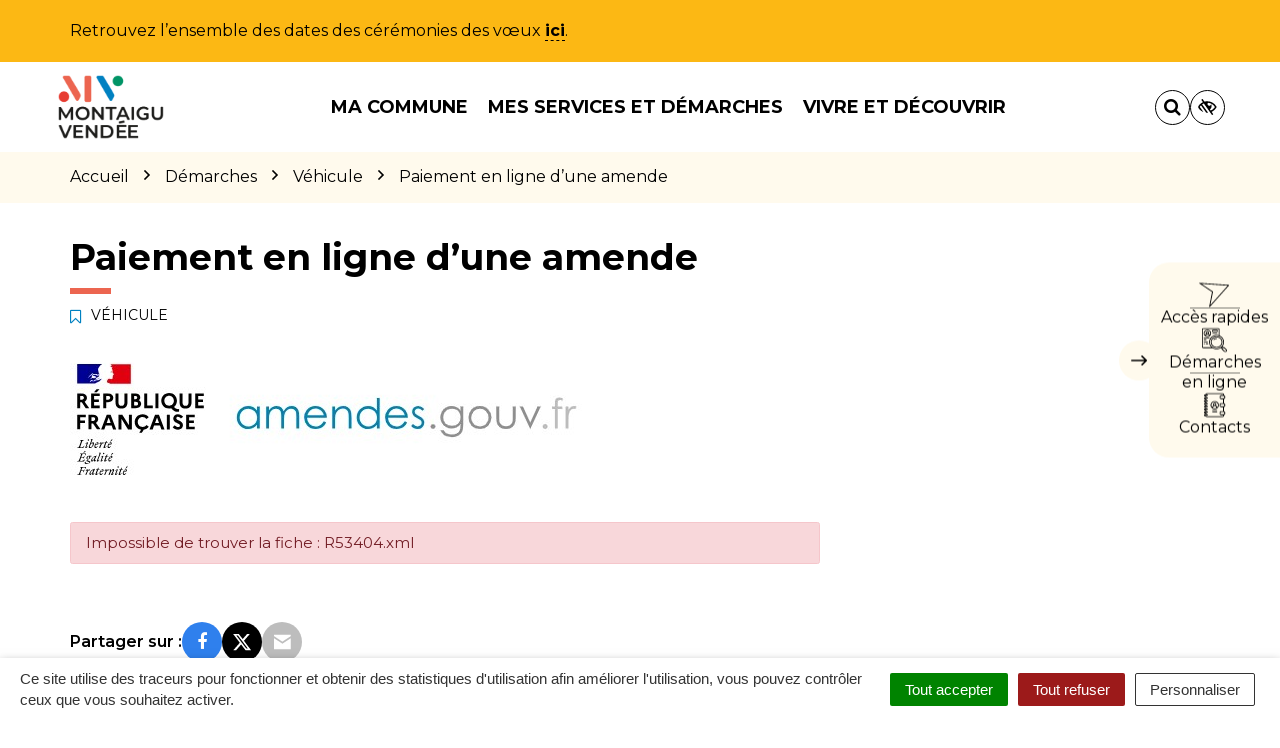

--- FILE ---
content_type: text/html; charset=UTF-8
request_url: https://www.montaigu-vendee.com/demarche/paiement-amende/?xml=R53404
body_size: 33127
content:

<!DOCTYPE html>
<html lang="fr-FR">
<head>

	<meta charset="UTF-8">
	<meta http-equiv="X-UA-Compatible" content="IE=edge">
	<meta name="viewport" content="width=device-width, initial-scale=1">

	<link rel="profile" href="http://gmpg.org/xfn/11">
	<link rel="pingback" href="https://www.montaigu-vendee.com/xmlrpc.php">

			<!-- Global site tag (gtag.js) - Google Analytics -->
<script async src="https://www.googletagmanager.com/gtag/js?id=UA-162366659-1"></script>
<script>
  window.dataLayer = window.dataLayer || [];
  function gtag(){dataLayer.push(arguments);}
  gtag('js', new Date());

  gtag('config', 'UA-162366659-1');
</script>

<!-- Clarity Tracking Code -->
<script type="text/javascript">
    (function(c,l,a,r,i,t,y){
        c[a]=c[a]||function(){(c[a].q=c[a].q||[]).push(arguments)};
        t=l.createElement(r);t.async=1;t.src="https://www.clarity.ms/tag/"+i;
        y=l.getElementsByTagName(r)[0];y.parentNode.insertBefore(t,y);
    })(window, document, "clarity", "script", "59y10mevx0");
</script>
<!-- End Clarity Tracking code -->

<!-- Matomo -->
<script>
  var _paq = window._paq = window._paq || [];
  /* tracker methods like "setCustomDimension" should be called before "trackPageView" */
  _paq.push(['trackPageView']);
  _paq.push(['enableLinkTracking']);
  (function() {
    var u="https://terresdemontaigu.matomo.novacity.fr/";
    _paq.push(['setTrackerUrl', u+'matomo.php']);
    _paq.push(['setSiteId', '4']);
    var d=document, g=d.createElement('script'), s=d.getElementsByTagName('script')[0];
    g.async=true; g.src=u+'matomo.js'; s.parentNode.insertBefore(g,s);
  })();
</script>
<!-- End Matomo Code -->
	
	
	<meta name='robots' content='index, follow, max-image-preview:large, max-snippet:-1, max-video-preview:-1' />
	<style>img:is([sizes="auto" i], [sizes^="auto," i]) { contain-intrinsic-size: 3000px 1500px }</style>
	<link rel="canonical" href="https://www.terresdemontaigu.fr/demarche/paiement-amende/" />

	<!-- This site is optimized with the Yoast SEO plugin v25.5 - https://yoast.com/wordpress/plugins/seo/ -->
	<title>Paiement en ligne d&#039;une amende - Montaigu-Vendée</title>
	<meta name="description" content="Vous pouvez régler par carte bancaire toutes amendes dont le numéro de télépaiement est présent sur la carte de paiement ainsi que les forfaits de post-stationnement majorés." />
	<meta property="og:locale" content="fr_FR" />
	<meta property="og:type" content="article" />
	<meta property="og:title" content="Paiement en ligne d&#039;une amende - Montaigu-Vendée" />
	<meta property="og:description" content="Vous pouvez régler par carte bancaire toutes amendes dont le numéro de télépaiement est présent sur la carte de paiement ainsi que les forfaits de post-stationnement majorés." />
	<meta property="og:url" content="https://www.montaigu-vendee.com/demarche/paiement-amende/" />
	<meta property="og:site_name" content="Montaigu-Vendée" />
	<meta property="article:modified_time" content="2024-10-30T15:20:15+00:00" />
	<meta name="twitter:card" content="summary_large_image" />
	<script type="application/ld+json" class="yoast-schema-graph">{"@context":"https://schema.org","@graph":[{"@type":"WebPage","@id":"https://www.montaigu-vendee.com/demarche/paiement-amende/","url":"https://www.montaigu-vendee.com/demarche/paiement-amende/","name":"Paiement en ligne d'une amende - Montaigu-Vendée","isPartOf":{"@id":"https://www.montaigu-vendee.com/#website"},"primaryImageOfPage":{"@id":"https://www.montaigu-vendee.com/demarche/paiement-amende/#primaryimage"},"image":{"@id":"https://www.montaigu-vendee.com/demarche/paiement-amende/#primaryimage"},"thumbnailUrl":"https://www.montaigu-vendee.com/wp-content/uploads/sites/2/2024/10/amendes.jpg","datePublished":"2022-02-08T16:59:56+00:00","dateModified":"2024-10-30T15:20:15+00:00","description":"Vous pouvez régler par carte bancaire toutes amendes dont le numéro de télépaiement est présent sur la carte de paiement ainsi que les forfaits de post-stationnement majorés.","breadcrumb":{"@id":"https://www.montaigu-vendee.com/demarche/paiement-amende/#breadcrumb"},"inLanguage":"fr-FR","potentialAction":[{"@type":"ReadAction","target":["https://www.montaigu-vendee.com/demarche/paiement-amende/"]}]},{"@type":"ImageObject","inLanguage":"fr-FR","@id":"https://www.montaigu-vendee.com/demarche/paiement-amende/#primaryimage","url":"https://www.montaigu-vendee.com/wp-content/uploads/sites/2/2024/10/amendes.jpg","contentUrl":"https://www.montaigu-vendee.com/wp-content/uploads/sites/2/2024/10/amendes.jpg","width":526,"height":153},{"@type":"BreadcrumbList","@id":"https://www.montaigu-vendee.com/demarche/paiement-amende/#breadcrumb","itemListElement":[{"@type":"ListItem","position":1,"name":"Accueil","item":"https://www.montaigu-vendee.com/"},{"@type":"ListItem","position":2,"name":"Démarches administratives","item":"https://www.montaigu-vendee.com/demarche/"},{"@type":"ListItem","position":3,"name":"Paiement en ligne d&#8217;une amende"}]},{"@type":"WebSite","@id":"https://www.montaigu-vendee.com/#website","url":"https://www.montaigu-vendee.com/","name":"Montaigu-Vendée","description":"","potentialAction":[{"@type":"SearchAction","target":{"@type":"EntryPoint","urlTemplate":"https://www.montaigu-vendee.com/?s={search_term_string}"},"query-input":{"@type":"PropertyValueSpecification","valueRequired":true,"valueName":"search_term_string"}}],"inLanguage":"fr-FR"}]}</script>
	<!-- / Yoast SEO plugin. -->


<link rel='dns-prefetch' href='//code.jquery.com' />
<link rel='dns-prefetch' href='//maxcdn.bootstrapcdn.com' />
<link rel='dns-prefetch' href='//fonts.googleapis.com' />
<link href='https://fonts.gstatic.com' crossorigin rel='preconnect' />
<link rel="alternate" type="application/rss+xml" title="Montaigu-Vendée &raquo; Flux" href="https://www.montaigu-vendee.com/feed/" />
<meta name="robots" content="noindex,follow" /><link rel='stylesheet' id='comarquage-css' href='https://www.montaigu-vendee.com/wp-content/plugins/co-marquage-service-public/assets/css/comarquage.css?ver=0.5.77'  media='all' />
<style id='wp-emoji-styles-inline-css' type='text/css'>

	img.wp-smiley, img.emoji {
		display: inline !important;
		border: none !important;
		box-shadow: none !important;
		height: 1em !important;
		width: 1em !important;
		margin: 0 0.07em !important;
		vertical-align: -0.1em !important;
		background: none !important;
		padding: 0 !important;
	}
</style>
<link rel='stylesheet' id='wp-block-library-css' href='https://www.montaigu-vendee.com/wp-includes/css/dist/block-library/style.min.css?ver=1753132456'  media='all' />
<style id='classic-theme-styles-inline-css' type='text/css'>
/*! This file is auto-generated */
.wp-block-button__link{color:#fff;background-color:#32373c;border-radius:9999px;box-shadow:none;text-decoration:none;padding:calc(.667em + 2px) calc(1.333em + 2px);font-size:1.125em}.wp-block-file__button{background:#32373c;color:#fff;text-decoration:none}
</style>
<style id='global-styles-inline-css' type='text/css'>
:root{--wp--preset--aspect-ratio--square: 1;--wp--preset--aspect-ratio--4-3: 4/3;--wp--preset--aspect-ratio--3-4: 3/4;--wp--preset--aspect-ratio--3-2: 3/2;--wp--preset--aspect-ratio--2-3: 2/3;--wp--preset--aspect-ratio--16-9: 16/9;--wp--preset--aspect-ratio--9-16: 9/16;--wp--preset--color--black: #000000;--wp--preset--color--cyan-bluish-gray: #abb8c3;--wp--preset--color--white: #ffffff;--wp--preset--color--pale-pink: #f78da7;--wp--preset--color--vivid-red: #cf2e2e;--wp--preset--color--luminous-vivid-orange: #ff6900;--wp--preset--color--luminous-vivid-amber: #fcb900;--wp--preset--color--light-green-cyan: #7bdcb5;--wp--preset--color--vivid-green-cyan: #00d084;--wp--preset--color--pale-cyan-blue: #8ed1fc;--wp--preset--color--vivid-cyan-blue: #0693e3;--wp--preset--color--vivid-purple: #9b51e0;--wp--preset--gradient--vivid-cyan-blue-to-vivid-purple: linear-gradient(135deg,rgba(6,147,227,1) 0%,rgb(155,81,224) 100%);--wp--preset--gradient--light-green-cyan-to-vivid-green-cyan: linear-gradient(135deg,rgb(122,220,180) 0%,rgb(0,208,130) 100%);--wp--preset--gradient--luminous-vivid-amber-to-luminous-vivid-orange: linear-gradient(135deg,rgba(252,185,0,1) 0%,rgba(255,105,0,1) 100%);--wp--preset--gradient--luminous-vivid-orange-to-vivid-red: linear-gradient(135deg,rgba(255,105,0,1) 0%,rgb(207,46,46) 100%);--wp--preset--gradient--very-light-gray-to-cyan-bluish-gray: linear-gradient(135deg,rgb(238,238,238) 0%,rgb(169,184,195) 100%);--wp--preset--gradient--cool-to-warm-spectrum: linear-gradient(135deg,rgb(74,234,220) 0%,rgb(151,120,209) 20%,rgb(207,42,186) 40%,rgb(238,44,130) 60%,rgb(251,105,98) 80%,rgb(254,248,76) 100%);--wp--preset--gradient--blush-light-purple: linear-gradient(135deg,rgb(255,206,236) 0%,rgb(152,150,240) 100%);--wp--preset--gradient--blush-bordeaux: linear-gradient(135deg,rgb(254,205,165) 0%,rgb(254,45,45) 50%,rgb(107,0,62) 100%);--wp--preset--gradient--luminous-dusk: linear-gradient(135deg,rgb(255,203,112) 0%,rgb(199,81,192) 50%,rgb(65,88,208) 100%);--wp--preset--gradient--pale-ocean: linear-gradient(135deg,rgb(255,245,203) 0%,rgb(182,227,212) 50%,rgb(51,167,181) 100%);--wp--preset--gradient--electric-grass: linear-gradient(135deg,rgb(202,248,128) 0%,rgb(113,206,126) 100%);--wp--preset--gradient--midnight: linear-gradient(135deg,rgb(2,3,129) 0%,rgb(40,116,252) 100%);--wp--preset--font-size--small: 13px;--wp--preset--font-size--medium: 20px;--wp--preset--font-size--large: 36px;--wp--preset--font-size--x-large: 42px;--wp--preset--spacing--20: 0.44rem;--wp--preset--spacing--30: 0.67rem;--wp--preset--spacing--40: 1rem;--wp--preset--spacing--50: 1.5rem;--wp--preset--spacing--60: 2.25rem;--wp--preset--spacing--70: 3.38rem;--wp--preset--spacing--80: 5.06rem;--wp--preset--shadow--natural: 6px 6px 9px rgba(0, 0, 0, 0.2);--wp--preset--shadow--deep: 12px 12px 50px rgba(0, 0, 0, 0.4);--wp--preset--shadow--sharp: 6px 6px 0px rgba(0, 0, 0, 0.2);--wp--preset--shadow--outlined: 6px 6px 0px -3px rgba(255, 255, 255, 1), 6px 6px rgba(0, 0, 0, 1);--wp--preset--shadow--crisp: 6px 6px 0px rgba(0, 0, 0, 1);}:where(.is-layout-flex){gap: 0.5em;}:where(.is-layout-grid){gap: 0.5em;}body .is-layout-flex{display: flex;}.is-layout-flex{flex-wrap: wrap;align-items: center;}.is-layout-flex > :is(*, div){margin: 0;}body .is-layout-grid{display: grid;}.is-layout-grid > :is(*, div){margin: 0;}:where(.wp-block-columns.is-layout-flex){gap: 2em;}:where(.wp-block-columns.is-layout-grid){gap: 2em;}:where(.wp-block-post-template.is-layout-flex){gap: 1.25em;}:where(.wp-block-post-template.is-layout-grid){gap: 1.25em;}.has-black-color{color: var(--wp--preset--color--black) !important;}.has-cyan-bluish-gray-color{color: var(--wp--preset--color--cyan-bluish-gray) !important;}.has-white-color{color: var(--wp--preset--color--white) !important;}.has-pale-pink-color{color: var(--wp--preset--color--pale-pink) !important;}.has-vivid-red-color{color: var(--wp--preset--color--vivid-red) !important;}.has-luminous-vivid-orange-color{color: var(--wp--preset--color--luminous-vivid-orange) !important;}.has-luminous-vivid-amber-color{color: var(--wp--preset--color--luminous-vivid-amber) !important;}.has-light-green-cyan-color{color: var(--wp--preset--color--light-green-cyan) !important;}.has-vivid-green-cyan-color{color: var(--wp--preset--color--vivid-green-cyan) !important;}.has-pale-cyan-blue-color{color: var(--wp--preset--color--pale-cyan-blue) !important;}.has-vivid-cyan-blue-color{color: var(--wp--preset--color--vivid-cyan-blue) !important;}.has-vivid-purple-color{color: var(--wp--preset--color--vivid-purple) !important;}.has-black-background-color{background-color: var(--wp--preset--color--black) !important;}.has-cyan-bluish-gray-background-color{background-color: var(--wp--preset--color--cyan-bluish-gray) !important;}.has-white-background-color{background-color: var(--wp--preset--color--white) !important;}.has-pale-pink-background-color{background-color: var(--wp--preset--color--pale-pink) !important;}.has-vivid-red-background-color{background-color: var(--wp--preset--color--vivid-red) !important;}.has-luminous-vivid-orange-background-color{background-color: var(--wp--preset--color--luminous-vivid-orange) !important;}.has-luminous-vivid-amber-background-color{background-color: var(--wp--preset--color--luminous-vivid-amber) !important;}.has-light-green-cyan-background-color{background-color: var(--wp--preset--color--light-green-cyan) !important;}.has-vivid-green-cyan-background-color{background-color: var(--wp--preset--color--vivid-green-cyan) !important;}.has-pale-cyan-blue-background-color{background-color: var(--wp--preset--color--pale-cyan-blue) !important;}.has-vivid-cyan-blue-background-color{background-color: var(--wp--preset--color--vivid-cyan-blue) !important;}.has-vivid-purple-background-color{background-color: var(--wp--preset--color--vivid-purple) !important;}.has-black-border-color{border-color: var(--wp--preset--color--black) !important;}.has-cyan-bluish-gray-border-color{border-color: var(--wp--preset--color--cyan-bluish-gray) !important;}.has-white-border-color{border-color: var(--wp--preset--color--white) !important;}.has-pale-pink-border-color{border-color: var(--wp--preset--color--pale-pink) !important;}.has-vivid-red-border-color{border-color: var(--wp--preset--color--vivid-red) !important;}.has-luminous-vivid-orange-border-color{border-color: var(--wp--preset--color--luminous-vivid-orange) !important;}.has-luminous-vivid-amber-border-color{border-color: var(--wp--preset--color--luminous-vivid-amber) !important;}.has-light-green-cyan-border-color{border-color: var(--wp--preset--color--light-green-cyan) !important;}.has-vivid-green-cyan-border-color{border-color: var(--wp--preset--color--vivid-green-cyan) !important;}.has-pale-cyan-blue-border-color{border-color: var(--wp--preset--color--pale-cyan-blue) !important;}.has-vivid-cyan-blue-border-color{border-color: var(--wp--preset--color--vivid-cyan-blue) !important;}.has-vivid-purple-border-color{border-color: var(--wp--preset--color--vivid-purple) !important;}.has-vivid-cyan-blue-to-vivid-purple-gradient-background{background: var(--wp--preset--gradient--vivid-cyan-blue-to-vivid-purple) !important;}.has-light-green-cyan-to-vivid-green-cyan-gradient-background{background: var(--wp--preset--gradient--light-green-cyan-to-vivid-green-cyan) !important;}.has-luminous-vivid-amber-to-luminous-vivid-orange-gradient-background{background: var(--wp--preset--gradient--luminous-vivid-amber-to-luminous-vivid-orange) !important;}.has-luminous-vivid-orange-to-vivid-red-gradient-background{background: var(--wp--preset--gradient--luminous-vivid-orange-to-vivid-red) !important;}.has-very-light-gray-to-cyan-bluish-gray-gradient-background{background: var(--wp--preset--gradient--very-light-gray-to-cyan-bluish-gray) !important;}.has-cool-to-warm-spectrum-gradient-background{background: var(--wp--preset--gradient--cool-to-warm-spectrum) !important;}.has-blush-light-purple-gradient-background{background: var(--wp--preset--gradient--blush-light-purple) !important;}.has-blush-bordeaux-gradient-background{background: var(--wp--preset--gradient--blush-bordeaux) !important;}.has-luminous-dusk-gradient-background{background: var(--wp--preset--gradient--luminous-dusk) !important;}.has-pale-ocean-gradient-background{background: var(--wp--preset--gradient--pale-ocean) !important;}.has-electric-grass-gradient-background{background: var(--wp--preset--gradient--electric-grass) !important;}.has-midnight-gradient-background{background: var(--wp--preset--gradient--midnight) !important;}.has-small-font-size{font-size: var(--wp--preset--font-size--small) !important;}.has-medium-font-size{font-size: var(--wp--preset--font-size--medium) !important;}.has-large-font-size{font-size: var(--wp--preset--font-size--large) !important;}.has-x-large-font-size{font-size: var(--wp--preset--font-size--x-large) !important;}
:where(.wp-block-post-template.is-layout-flex){gap: 1.25em;}:where(.wp-block-post-template.is-layout-grid){gap: 1.25em;}
:where(.wp-block-columns.is-layout-flex){gap: 2em;}:where(.wp-block-columns.is-layout-grid){gap: 2em;}
:root :where(.wp-block-pullquote){font-size: 1.5em;line-height: 1.6;}
</style>
<link rel='stylesheet' id='nova-cookies-css' href='https://www.montaigu-vendee.com/wp-content/plugins/nova-cookies/public/css/nova-cookies.css?ver=1.5.5'  media='all' />
<link rel='stylesheet' id='novacity-photoswipe-lib-css' href='https://www.montaigu-vendee.com/wp-content/themes/novacity/libs/photo-swipe/lib/photoswipe.css?ver=4.1.1.1'  media='all' />
<link rel='stylesheet' id='novacity-photoswipe-default-skin-css' href='https://www.montaigu-vendee.com/wp-content/themes/novacity/libs/photo-swipe/lib/default-skin/default-skin.css?ver=4.1.1.1'  media='all' />
<link rel='stylesheet' id='searchwp-live-search-css' href='https://www.montaigu-vendee.com/wp-content/plugins/searchwp-live-ajax-search/assets/styles/style.min.css?ver=1.8.6'  media='all' />
<style id='searchwp-live-search-inline-css' type='text/css'>
.searchwp-live-search-result .searchwp-live-search-result--title a {
  font-size: 16px;
}
.searchwp-live-search-result .searchwp-live-search-result--price {
  font-size: 14px;
}
.searchwp-live-search-result .searchwp-live-search-result--add-to-cart .button {
  font-size: 14px;
}

</style>
<link rel='stylesheet' id='searchwp-forms-css' href='https://www.montaigu-vendee.com/wp-content/plugins/searchwp/assets/css/frontend/search-forms.min.css?ver=4.5.5'  media='all' />
<link rel='stylesheet' id='font-awesome-css' href='//maxcdn.bootstrapcdn.com/font-awesome/4.7.0/css/font-awesome.min.css?ver=4.7.0'  media='all' />
<link rel='stylesheet' id='owl-carousel-css' href='https://www.montaigu-vendee.com/wp-content/themes/novacity/assets/libs/owl.carousel/dist/assets/owl.carousel.css?ver=2.16.21'  media='all' />
<link rel='stylesheet' id='citeo-utilities-css' href='https://www.montaigu-vendee.com/wp-content/themes/novacity/assets/css/citeo.utilities.css?ver=2.16.21'  media='all' />
<link rel='stylesheet' id='leaflet-css' href='https://www.montaigu-vendee.com/wp-content/plugins/novacity-osm-front/public/libs/leaflet/leaflet.css?ver=1.6.2'  media='screen' />
<link rel='stylesheet' id='leaflet-markercluster-css' href='https://www.montaigu-vendee.com/wp-content/plugins/novacity-osm-front/public/libs/Leaflet.markercluster/MarkerCluster.css?ver=1.6.2'  media='screen' />
<link rel='stylesheet' id='leaflet-markercluster-default-css' href='https://www.montaigu-vendee.com/wp-content/plugins/novacity-osm-front/public/libs/Leaflet.markercluster/MarkerCluster.Default.css?ver=1.6.2'  media='screen' />
<link rel='stylesheet' id='novacity-osm-front-css' href='https://www.montaigu-vendee.com/wp-content/plugins/novacity-osm-front/public/css/novacity-osm-front.css?ver=1.6.2'  media='screen' />
<link rel='stylesheet' id='perfect-scrollbar-css' href='https://www.montaigu-vendee.com/wp-content/themes/ville-2025/assets/libs/perfect-scrollbar/css/perfect-scrollbar.css'  media='screen' />
<link rel='stylesheet' id='AccessConfig-css' href='https://www.montaigu-vendee.com/wp-content/themes/ville-2025/assets/libs/AccessConfig/css/accessconfig.min.css?ver=1.0.0'  media='screen' />
<link rel='stylesheet' id='starter-theme-css' href='https://www.montaigu-vendee.com/wp-content/themes/ville-2025/assets/css/theme.css?ver=1761211349'  media='all' />
<style id='starter-theme-inline-css' type='text/css'>
		    						.summary-list .summary-list-link::before,
					.summary-list .summary-list-item::before,
					.bg-primary,
					.section-networks .section-content > ul > li > a,
					.thumbnail-tags::after,
					.section-events-search .panel,
					.panel-heading,
					.section-access-large .access,
					.layout-footer,
					.owl-dot.active span, .owl-dot:hover span,
					.panel-group .panel-title a.active::after,
					a.fm-textline:after {
						background-color: #0081c1;
					}
					.section-access-col .access:active .access-icon > svg, .section-access-col .access:focus .access-icon > svg, .section-access-col .access:hover .access-icon > svg {
						color: #0081c1;
					}
					.section-access-large .access-title,
					.section-networks .section-content > ul > li > a {
						color: #fff					}
					.section-networks .section-content > ul > li > a {
						box-shadow: 0 0 0 8px rgba(0, 129, 193, .5);
					}
					.section-networks .section-content > ul > li > a:hover {
						box-shadow: 0 0 0 1px #0081c1;
					}
					.section-networks .section-content > ul > li > a:hover {
						color: #000;
					}
					svg [fill="#0081c1"] {
						fill: #0081c1;
					}
					.panel-group .panel-title a:active, .panel-group .panel-title a:focus, .panel-group .panel-title a:hover,
					.panel-group .panel-title a.active {
    					border-bottom-color: #0081c1;
					}
					.panel-article,
					.line:active, .line:focus, .line:hover {
						border-color: #0081c1;
					}
					.related-testimonials .portrait blockquote {
						border-left: #0081c1;
					}
				
		    						.thumbnail-image,
					.publication-image,
					.portrait-image,
					.section-territory .section-image,
					.thumbnail-listing .thumbnail-title::before,
					.procedure-title::after,
					.related-content-title::after,
					.article-title::after,
					.page-title::after,
					.bg-secondary,
					h1.wp-block-heading::after, h2.wp-block-heading::after, h3.wp-block-heading::after, h4.wp-block-heading::after, h5.wp-block-heading::after, h6.wp-block-heading::after, .article-content > h1::after, .article-content > h2::after, .article-content > h3::after, .article-content > h4::after, .article-content > h5::after, .article-content > h6::after,
					.modal-title::after,
					.page-section-title::after,
					.layout-navigation .navbar-nav > li > a::after,
					.section-title::after,
					.thumbnail:active .thumbnail-tags::after, .thumbnail:focus .thumbnail-tags::after, .thumbnail:hover .thumbnail-tags::after,
					.section-medias .thumbnail-icon::after,
					.back-to-top a:active, .back-to-top a:focus, .back-to-top a:hover,
					.section-contactinfo .title::after {
						background-color: #ec6550;
					}
					.procedure-icon,
					.back-to-top a,
					.back-to-top a:active, .back-to-top a:focus, .back-to-top a:hover,
					.wp-block-well, .well, .wp-block-verse {
						border-color: #ec6550;
					}
					.back-to-top a:active, .back-to-top a:focus, .back-to-top a:hover {
						color: #000					}
					svg [fill="#EC6550"] {
						fill: #ec6550;
					}
					svg [stroke="#EC6550"] {
						stroke: #ec6550;
					}
				

		    
</style>
<link rel='stylesheet' id='starter-style-css' href='https://www.montaigu-vendee.com/wp-content/themes/ville-2025/style.css?ver=1762784663'  media='all' />
<link rel="preload" as="style" href="https://fonts.googleapis.com/css?family=Montserrat:100,200,300,400,500,600,700,800,900,100italic,200italic,300italic,400italic,500italic,600italic,700italic,800italic,900italic&#038;display=swap&#038;ver=1758547812" /><link rel="stylesheet" href="https://fonts.googleapis.com/css?family=Montserrat:100,200,300,400,500,600,700,800,900,100italic,200italic,300italic,400italic,500italic,600italic,700italic,800italic,900italic&#038;display=swap&#038;ver=1758547812" media="print" onload="this.media='all'"><noscript><link rel="stylesheet" href="https://fonts.googleapis.com/css?family=Montserrat:100,200,300,400,500,600,700,800,900,100italic,200italic,300italic,400italic,500italic,600italic,700italic,800italic,900italic&#038;display=swap&#038;ver=1758547812" /></noscript><script  src="//code.jquery.com/jquery-1.12.4.min.js" id="jquery-js"></script>
<script  src="https://www.montaigu-vendee.com/wp-content/plugins/nova-cookies/public/libs/tarteaucitron.js/tarteaucitron.js?ver=1.5.5" id="tarteaucitron.js-js"></script>
<script  src="https://www.montaigu-vendee.com/wp-content/plugins/nova-cookies/public/libs/tarteaucitron.js/lang/tarteaucitron.fr.js?ver=1.5.5" id="tarteaucitron.fr.js-js"></script>
<script  src="https://www.montaigu-vendee.com/wp-content/plugins/nova-cookies/public/libs/tarteaucitron.js/tarteaucitron.services.js?ver=1.5.5" id="tarteaucitron.services.js-js"></script>
<script  src="https://www.montaigu-vendee.com/wp-content/themes/novacity/libs/photo-swipe/lib/photoswipe.min.js?ver=4.1.1.1" id="novacity-photoswipe-lib-js"></script>
<script  src="https://www.montaigu-vendee.com/wp-content/themes/novacity/libs/photo-swipe/lib/photoswipe-ui-default.min.js?ver=4.1.1.1" id="novacity-photoswipe-ui-default-js"></script>
<script  src="https://www.montaigu-vendee.com/wp-content/themes/novacity/libs/photo-swipe/js/photoswipe.js?ver=4.1.1.1" id="novacity-photoswipe-js"></script>
<link rel="https://api.w.org/" href="https://www.montaigu-vendee.com/wp-json/" /><link rel="alternate" title="JSON" type="application/json" href="https://www.montaigu-vendee.com/wp-json/wp/v2/procedure/11499" /><link rel="EditURI" type="application/rsd+xml" title="RSD" href="https://www.montaigu-vendee.com/xmlrpc.php?rsd" />
<link rel='shortlink' href='https://www.montaigu-vendee.com/?p=11499' />
<link rel="alternate" title="oEmbed (JSON)" type="application/json+oembed" href="https://www.montaigu-vendee.com/wp-json/oembed/1.0/embed?url=https%3A%2F%2Fwww.montaigu-vendee.com%2Fdemarche%2Fpaiement-amende%2F" />
<link rel="alternate" title="oEmbed (XML)" type="text/xml+oembed" href="https://www.montaigu-vendee.com/wp-json/oembed/1.0/embed?url=https%3A%2F%2Fwww.montaigu-vendee.com%2Fdemarche%2Fpaiement-amende%2F&#038;format=xml" />
<meta name="generator" content="Redux 4.5.7" /><style type="text/css">.broken_link, a.broken_link {
	text-decoration: line-through;
}</style><link rel="icon" href="https://www.montaigu-vendee.com/wp-content/uploads/sites/2/2024/02/MV-logotype_-couleurs-CMJN_Plan-de-travail-1.svg" sizes="32x32" />
<link rel="icon" href="https://www.montaigu-vendee.com/wp-content/uploads/sites/2/2024/02/MV-logotype_-couleurs-CMJN_Plan-de-travail-1.svg" sizes="192x192" />
<link rel="apple-touch-icon" href="https://www.montaigu-vendee.com/wp-content/uploads/sites/2/2024/02/MV-logotype_-couleurs-CMJN_Plan-de-travail-1.svg" />
<meta name="msapplication-TileImage" content="https://www.montaigu-vendee.com/wp-content/uploads/sites/2/2024/02/MV-logotype_-couleurs-CMJN_Plan-de-travail-1.svg" />
<style id="theme_options-dynamic-css" title="dynamic-css" class="redux-options-output">body, .tooltip, .popover, .infowindow{font-family:Montserrat;}.alert, body .gform_wrapper div.validation_error, .article-date, body .gform_wrapper .gf_progressbar_wrapper h3.gf_progressbar_title, body .gform_wrapper .gf_progressbar .gf_progressbar_percentage span, legend, label, legend, .form-control, body .gform_wrapper .gform_body .ginput_container .file-input-name, body .gform_wrapper .gform_body .ginput_container .multiselect, body .gform_wrapper .gform_body .ginput_container input:not([type=radio]):not([type=checkbox]):not([type=submit]):not([type=button]):not([type=image]):not([type=file]), body .gform_wrapper .gform_body .ginput_container select, body .gform_wrapper .gform_body .ginput_container textarea, .mailster-form .mailster-wrapper .input, .article-intro, .article .lead, .btn, body .gform_wrapper .gform_footer .button, body .gform_wrapper .gform_page_footer .button, .mailster-form .mailster-submit-wrapper .button, .page-title, .section-title, .article-title, .page-content-section-title, .article-title, .article-content h1, .article-content h2, .article-content h3, .article-content h4, .article-content h5, .article-content h6, .article-content .h1, .article-content .h2, .article-content .h3, .article-content .h4, .article-content .h5, .article-content .h6, .infowindow-title, .layout-navigation .navbar-nav > li > a, .line-title, .owl-carousel-large .owl-title, .page-content-section-title, .panel-title, .portrait-title, .publication-title, .section-title, .shortline-title, .thumbnail-title{font-family:Montserrat;}</style>
			<link rel="icon" type="image/png" sizes="96x96" href="https://www.montaigu-vendee.com/wp-content/uploads/sites/2/2024/02/MV-logotype_-couleurs-CMJN_Plan-de-travail-1.svg">
		<link rel="icon" type="image/png" sizes="32x32" href="https://www.montaigu-vendee.com/wp-content/uploads/sites/2/2024/02/MV-logotype_-couleurs-CMJN_Plan-de-travail-1.svg">
		<link rel="icon" type="image/png" sizes="16x16" href="https://www.montaigu-vendee.com/wp-content/uploads/sites/2/2024/02/MV-logotype_-couleurs-CMJN_Plan-de-travail-1.svg">
		<link rel="apple-touch-icon" sizes="180x180" href="https://www.montaigu-vendee.com/wp-content/uploads/sites/2/2024/02/MV-logotype_-couleurs-CMJN_Plan-de-travail-1.svg">
		<link rel="shortcut icon" href="https://www.montaigu-vendee.com/wp-content/uploads/sites/2/2024/02/MV-logotype_-couleurs-CMJN_Plan-de-travail-1.svg">
	
	
	<link rel="stylesheet" type="text/css" media="print" href="https://www.montaigu-vendee.com/wp-content/themes/novacity/print.css" />

	
</head><body class="wp-singular procedure-template-default single single-procedure postid-11499 wp-theme-novacity wp-child-theme-ville-2025">

	
	<div id="section-alert" class="section-alert">
		<div class="alert alert-warning" role="alert">
			<div class="container">
				<div class="alert-content">
					<p>Retrouvez l&#8217;ensemble des dates des cérémonies des vœux <a href="https://www.calameo.com/terres-de-montaigu/read/000514113efe820eaa126" target="_blank" rel="noopener">ici</a>.</p>
				</div>
			</div>
		</div>
	</div>

	<div class="layout-container">

	<header id="header" class="layout-header" aria-label="En-tête" role="banner">

		<nav class="nav nav-skip-link">
			<ul>
				<li><a class="screen-reader-text" href="#navigation">Aller à la navigation</a></i>
				<li><a class="screen-reader-text" href="#main">Aller au contenu</a></i>
				<li><a class="screen-reader-text" href="#footer">Aller au pied de page</a></i>
			</ul>
		</nav>

		<div class="section-headinfo">

	<div class="navbar">
		<div class="container">

			<div class="navbar-header">

									<a class="navbar-brand" href="https://www.montaigu-vendee.com/">
				
							<img class="img-responsive" src="https://www.montaigu-vendee.com/wp-content/uploads/sites/2/2024/02/logo_mv-300x187.png" alt="Image : logo Montaigu-Vendée"
	width="300" height="187"
			srcset="https://www.montaigu-vendee.com/wp-content/uploads/sites/2/2024/02/logo_mv-300x187.png 300w, https://www.montaigu-vendee.com/wp-content/uploads/sites/2/2024/02/logo_mv-360x224.png 360w, https://www.montaigu-vendee.com/wp-content/uploads/sites/2/2024/02/logo_mv-150x93.png 150w, https://www.montaigu-vendee.com/wp-content/uploads/sites/2/2024/02/logo_mv.png 422w"
		sizes="(max-width: 300px) 100vw, 300px"
	>
	
									</a>
				
									<button type="button" class="navbar-access" data-toggle="modal" data-target="#modal_access">

						<div class="icon">
							<svg aria-hidden="true" focusable="false" class="icon-access ni" width="29" height="24" viewBox="0 0 29 24" fill="none" xmlns="http://www.w3.org/2000/svg">
<path d="M27.6779 2.30732L0.731575 0.349356C0.545747 0.335832 0.407587 0.437905 0.339684 0.601107C0.287657 0.802811 0.328575 1.01129 0.491777 1.07919L12.1827 9.10247L9.54509 23.0342C9.53156 23.22 9.61098 23.4126 9.77419 23.4806C9.84446 23.5417 9.97589 23.5326 10.0914 23.4849C10.1685 23.4532 10.207 23.4373 10.2296 23.3829L27.9637 3.00065C28.086 2.86008 28.1154 2.71275 28.0519 2.5587C27.9884 2.40464 27.8252 2.33667 27.6779 2.30732ZM10.6526 21.6762L13.0869 9.00003C13.1163 8.85271 13.0368 8.6601 12.9121 8.57632L2.25046 1.3004L26.8194 3.06694L10.6526 21.6762Z" fill="black"/>
</svg>
						</div>

						Accès rapides
					</button>
				
			</div>

		</div>
	</div>

</div>

		

<nav id="navigation" class="layout-navigation layout-navigation-fatmenu" data-fatmenu data-mobile-mode-direction="up" data-affix="true" aria-label="Menu principal" role="navigation" tabindex="-1">

    <div id="fm" data-toggle="fatmenu" class="fm" data-mobile-breakpoint="1200">

        <div class="navbar">
            <div class="container">

                <div class="navbar-header">

                                            <a class="navbar-brand" href="https://www.montaigu-vendee.com/">
                    
                            	<img class="img-responsive" src="https://www.montaigu-vendee.com/wp-content/uploads/sites/2/2024/02/logo_mv-300x187.png" alt="Image : logo Montaigu-Vendée"
	width="300" height="187"
			srcset="https://www.montaigu-vendee.com/wp-content/uploads/sites/2/2024/02/logo_mv-300x187.png 300w, https://www.montaigu-vendee.com/wp-content/uploads/sites/2/2024/02/logo_mv-360x224.png 360w, https://www.montaigu-vendee.com/wp-content/uploads/sites/2/2024/02/logo_mv-150x93.png 150w, https://www.montaigu-vendee.com/wp-content/uploads/sites/2/2024/02/logo_mv.png 422w"
		sizes="(max-width: 300px) 100vw, 300px"
	>
	
                                            </a>
                    
                </div>

                <div class="collapse navbar-collapse navbar-ex1-collapse">

                    
                    <ul class="nav navbar-nav navbar-right">

                                                                                <li class="menu-item-664" id="menu-item-664">
                                                                    <a href="#layer-664" class="fm-trigger">Ma commune</a>
                                                            </li>
                                                                                <li class="menu-item-682" id="menu-item-682">
                                                                    <a href="#layer-682" class="fm-trigger">Mes services et démarches</a>
                                                            </li>
                                                                                <li class="menu-item-819" id="menu-item-819">
                                                                    <a href="#layer-819" class="fm-trigger">Vivre et découvrir</a>
                                                            </li>
                        
                    </ul>

                </div>

                <div class="navbar-right">

                    <button type="button" class="navbar-toggle" data-toggle="collapse" data-target=".navbar-ex1-collapse">
                        <span class="icon-bar"></span>
                        <span class="icon-bar"></span>
                        <span class="icon-bar"></span>
                        <span class="text">Menu</span>
                    </button>

                    <button type="button" class="navbar-search" data-toggle="modal" data-target="#modal_search_fullscreen">
                        <span class="icon"><i class="fa fa-search"></i></span>
                        <span class="text / hidden-lg">Rechercher</span>
                    </button>

                    <div id="accessconfig" data-accessconfig-buttonname data-accessconfig-params='{ "Prefix" : "a42-ac", "ContainerClass" : "","ModalCloseButton" : "","ModalTitle" : "","FormFieldset" : "","FormFieldsetLegend" : "","FormRadio" : ""}' aria-label="Ouvrir les paramètres d'accessibilité">
                        <button id="a42-ac-button" class="navbar-access" data-accessconfig-button="true">
                            <span class="icon"><svg aria-hidden="true" focusable="false" class="icon-eyes ni" width="15" height="13" viewBox="0 0 15 13" xmlns="http://www.w3.org/2000/svg">
    <path d="M14.3889 5.88122C12.9751 3.45184 10.338 1.82811 7.33354 1.82811C6.54511 1.82811 5.78201 1.93983 5.05979 2.1488L3.72243 0.129991C3.62713 -0.00785495 3.43951 -0.041396 3.30334 0.0550884L2.8104 0.404412C2.67423 0.500897 2.6411 0.69092 2.73642 0.828766L3.89295 2.58577C2.41714 3.27132 1.13439 4.40932 0.278155 5.88122C0.168935 6.06868 0.111328 6.28234 0.111328 6.49999C0.111328 6.71763 0.168935 6.9313 0.278155 7.11876C1.18469 8.67647 2.59421 9.90309 4.2814 10.5825L1.38147 6.38827C1.65608 5.93661 1.98094 5.51832 2.34968 5.14162L6.48894 11.1287C6.98534 11.1809 7.51337 11.1841 7.97075 11.1472L3.27126 4.34968C3.68489 4.05288 4.12931 3.80273 4.59662 3.60368L4.60514 3.61612L10.9446 12.87C11.0399 13.0079 11.2276 13.0414 11.3637 12.9449L11.8567 12.5956C11.9928 12.4991 12.026 12.3091 11.9307 12.1712L10.7741 10.4142C12.2893 9.71038 13.5531 8.5551 14.3889 7.11876C14.4982 6.9313 14.5558 6.71763 14.5558 6.49999C14.5558 6.28234 14.4982 6.06868 14.3889 5.88122ZM10.0707 9.39655L9.40391 8.43196C10.7586 7.38211 11.1143 5.52126 10.3428 4.06147V4.06249C10.3428 4.84782 9.71411 5.48436 8.93847 5.48436C8.16284 5.48436 7.53415 4.84782 7.53415 4.06249C7.53415 3.67731 7.68562 3.32819 7.93138 3.072C10.2505 3.26852 12.2446 4.59747 13.3521 6.49999C12.6048 7.78399 11.4535 8.80698 10.0707 9.39655Z" stroke-width="0"/>
</svg></span>
                            <span class="text / hidden-lg">Accessibilité</span>
                        </button>
                    </div>

                </div>

            </div>
        </div>

        
            <div class="fm-breadcrumb">
                <div class="container">
                    <ul></ul>
                </div>
            </div>

            <div class="fm-subnav">
                <div class="fm-wrapper">
                    
                        
                                                <div class="fm-group">

                                                                                                                            <div id="layer-664" class="fm-layer layer-664">
                                                                                <div class="container">
                                            <div class="row">
                                                                                                <ul class="fm-textlines">

                                                    
                                                        
                                                        <li class="col-xs-12 col-lg-4 menu-item-665" id="menu-item-665">
                                                                                                                            <a href="https://www.montaigu-vendee.com/ma-commune/presentation/" class="fm-textline"><span class="fm-textline-title">Présentation de la commune</span></a>
                                                                                                                    </li>

                                                    
                                                        
                                                        <li class="col-xs-12 col-lg-4 menu-item-666" id="menu-item-666">
                                                                                                                            <a href="#layer-666" class="fm-trigger fm-textline">
                                                                    <span class="fm-textline-title">Histoire et patrimoine</span>
                                                                    <!-- <i class="fa fa-angle-right"></i> -->
                                                                </a>
                                                                                                                    </li>

                                                    
                                                        
                                                        <li class="col-xs-12 col-lg-4 menu-item-667" id="menu-item-667">
                                                                                                                            <a href="#layer-667" class="fm-trigger fm-textline">
                                                                    <span class="fm-textline-title">Vie municipale</span>
                                                                    <!-- <i class="fa fa-angle-right"></i> -->
                                                                </a>
                                                                                                                    </li>

                                                    
                                                        
                                                        <li class="col-xs-12 col-lg-4 menu-item-1328" id="menu-item-1328">
                                                                                                                            <a href="https://www.montaigu-vendee.com/ma-commune/projets-municipaux/" class="fm-textline"><span class="fm-textline-title">Projets municipaux</span></a>
                                                                                                                    </li>

                                                    
                                                        
                                                        <li class="col-xs-12 col-lg-4 menu-item-1633" id="menu-item-1633">
                                                                                                                            <a href="https://www.montaigu-vendee.com/recrutement/" class="fm-textline"><span class="fm-textline-title">Recrutement</span></a>
                                                                                                                    </li>

                                                                                                    </ul>
                                            </div>
                                        </div>
                                    </div>
                                                                                                                                                                                            <div id="layer-666" class="fm-layer layer-666">
                                                                                <div class="container">
                                            <div class="row">
                                                                                                <ul class="fm-textlines">

                                                    
                                                        
                                                        <li class="col-xs-12 col-lg-4 menu-item-2062" id="menu-item-2062">
                                                                                                                            <a href="https://www.montaigu-vendee.com/ma-commune/histoire-et-patrimoine/la-guyonniere/" class="fm-textline"><span class="fm-textline-title">La Guyonnière</span></a>
                                                                                                                    </li>

                                                    
                                                        
                                                        <li class="col-xs-12 col-lg-4 menu-item-2063" id="menu-item-2063">
                                                                                                                            <a href="https://www.montaigu-vendee.com/ma-commune/histoire-et-patrimoine/montaigu/" class="fm-textline"><span class="fm-textline-title">Montaigu</span></a>
                                                                                                                    </li>

                                                    
                                                        
                                                        <li class="col-xs-12 col-lg-4 menu-item-2064" id="menu-item-2064">
                                                                                                                            <a href="https://www.montaigu-vendee.com/ma-commune/histoire-et-patrimoine/saint-georges-de-montaigu/" class="fm-textline"><span class="fm-textline-title">Saint-Georges-de-Montaigu</span></a>
                                                                                                                    </li>

                                                    
                                                        
                                                        <li class="col-xs-12 col-lg-4 menu-item-2065" id="menu-item-2065">
                                                                                                                            <a href="https://www.montaigu-vendee.com/ma-commune/histoire-et-patrimoine/saint-hilaire-de-loulay/" class="fm-textline"><span class="fm-textline-title">Saint-Hilaire-de-Loulay</span></a>
                                                                                                                    </li>

                                                                                                    </ul>
                                            </div>
                                        </div>
                                    </div>
                                                                                                                                                                                                                                                                                                                                                                                <div id="layer-667" class="fm-layer layer-667">
                                                                                <div class="container">
                                            <div class="row">
                                                                                                <ul class="fm-textlines">

                                                    
                                                        
                                                        <li class="col-xs-12 col-lg-4 menu-item-13678" id="menu-item-13678">
                                                                                                                            <a href="https://www.montaigu-vendee.com/ma-commune/vie-municipale/affichage-legal/" class="fm-textline"><span class="fm-textline-title">Affichage légal de la ville</span></a>
                                                                                                                    </li>

                                                    
                                                        
                                                        <li class="col-xs-12 col-lg-4 menu-item-13679" id="menu-item-13679">
                                                                                                                            <a href="https://www.montaigu-vendee.com/ma-commune/vie-municipale/affichage-legal-ccas/" class="fm-textline"><span class="fm-textline-title">Affichage légal du CCAS</span></a>
                                                                                                                    </li>

                                                    
                                                        
                                                        <li class="col-xs-12 col-lg-4 menu-item-668" id="menu-item-668">
                                                                                                                            <a href="https://www.montaigu-vendee.com/ma-commune/vie-municipale/conseil-municipal/" class="fm-textline"><span class="fm-textline-title">Conseil municipal</span></a>
                                                                                                                    </li>

                                                    
                                                        
                                                        <li class="col-xs-12 col-lg-4 menu-item-1327" id="menu-item-1327">
                                                                                                                            <a href="https://www.montaigu-vendee.com/ma-commune/vie-municipale/conseils-communaux/" class="fm-textline"><span class="fm-textline-title">Conseils délégués</span></a>
                                                                                                                    </li>

                                                    
                                                        
                                                        <li class="col-xs-12 col-lg-4 menu-item-674" id="menu-item-674">
                                                                                                                            <a href="https://www.montaigu-vendee.com/ma-commune/vie-municipale/elections/" class="fm-textline"><span class="fm-textline-title">Élections municipales</span></a>
                                                                                                                    </li>

                                                    
                                                        
                                                        <li class="col-xs-12 col-lg-4 menu-item-675" id="menu-item-675">
                                                                                                                            <a href="https://www.montaigu-vendee.com/ma-commune/vie-municipale/services-municipaux/" class="fm-textline"><span class="fm-textline-title">Services municipaux</span></a>
                                                                                                                    </li>

                                                    
                                                        
                                                        <li class="col-xs-12 col-lg-4 menu-item-672" id="menu-item-672">
                                                                                                                            <a href="https://www.montaigu-vendee.com/ma-commune/vie-municipale/budget/" class="fm-textline"><span class="fm-textline-title">Budget</span></a>
                                                                                                                    </li>

                                                    
                                                        
                                                        <li class="col-xs-12 col-lg-4 menu-item-4367" id="menu-item-4367">
                                                                                                                            <a href="https://www.marches-securises.fr/entreprise/?module=liste_consultations&presta=%3Bservices%3Btravaux%3Bfournitures%3Bautres&r=Montaigu-Vendee_85&date_cloture_type=2&liste_dept=85&" class="fm-textline"><span class="fm-textline-title">Marchés publics</span></a>
                                                                                                                    </li>

                                                                                                    </ul>
                                            </div>
                                        </div>
                                    </div>
                                                                                                                                                                                                                                                                                                                                                                                                                                                                                                                                                                                                                        
                        </div>
                                            
                        
                                                <div class="fm-group">

                                                                                                                            <div id="layer-682" class="fm-layer layer-682">
                                                                                <div class="container">
                                            <div class="row">
                                                                                                <ul class="fm-textlines">

                                                    
                                                        
                                                        <li class="col-xs-12 col-lg-4 menu-item-683" id="menu-item-683">
                                                                                                                            <a href="https://www.montaigu-vendee.com/mes-services-et-demarches/nouvel-habitant/" class="fm-textline"><span class="fm-textline-title">Nouvel habitant</span></a>
                                                                                                                    </li>

                                                    
                                                        
                                                        <li class="col-xs-12 col-lg-4 menu-item-1353" id="menu-item-1353">
                                                                                                                            <a href="#layer-1353" class="fm-trigger fm-textline">
                                                                    <span class="fm-textline-title">Enfance - jeunesse</span>
                                                                    <!-- <i class="fa fa-angle-right"></i> -->
                                                                </a>
                                                                                                                    </li>

                                                    
                                                        
                                                        <li class="col-xs-12 col-lg-4 menu-item-1421" id="menu-item-1421">
                                                                                                                            <a href="#layer-1421" class="fm-trigger fm-textline">
                                                                    <span class="fm-textline-title">Personnes âgées</span>
                                                                    <!-- <i class="fa fa-angle-right"></i> -->
                                                                </a>
                                                                                                                    </li>

                                                    
                                                        
                                                        <li class="col-xs-12 col-lg-4 menu-item-1329" id="menu-item-1329">
                                                                                                                            <a href="#layer-1329" class="fm-trigger fm-textline">
                                                                    <span class="fm-textline-title">Mobilité – Transports</span>
                                                                    <!-- <i class="fa fa-angle-right"></i> -->
                                                                </a>
                                                                                                                    </li>

                                                    
                                                        
                                                        <li class="col-xs-12 col-lg-4 menu-item-766" id="menu-item-766">
                                                                                                                            <a href="#layer-766" class="fm-trigger fm-textline">
                                                                    <span class="fm-textline-title">Déchets - assainissement - propreté</span>
                                                                    <!-- <i class="fa fa-angle-right"></i> -->
                                                                </a>
                                                                                                                    </li>

                                                    
                                                        
                                                        <li class="col-xs-12 col-lg-4 menu-item-723" id="menu-item-723">
                                                                                                                            <a href="#layer-723" class="fm-trigger fm-textline">
                                                                    <span class="fm-textline-title">Urbanisme – Habitat</span>
                                                                    <!-- <i class="fa fa-angle-right"></i> -->
                                                                </a>
                                                                                                                    </li>

                                                    
                                                        
                                                        <li class="col-xs-12 col-lg-4 menu-item-1423" id="menu-item-1423">
                                                                                                                            <a href="#layer-1423" class="fm-trigger fm-textline">
                                                                    <span class="fm-textline-title">Solidarité – Santé</span>
                                                                    <!-- <i class="fa fa-angle-right"></i> -->
                                                                </a>
                                                                                                                    </li>

                                                    
                                                        
                                                        <li class="col-xs-12 col-lg-4 menu-item-759" id="menu-item-759">
                                                                                                                            <a href="#layer-759" class="fm-trigger fm-textline">
                                                                    <span class="fm-textline-title">Logement</span>
                                                                    <!-- <i class="fa fa-angle-right"></i> -->
                                                                </a>
                                                                                                                    </li>

                                                    
                                                        
                                                        <li class="col-xs-12 col-lg-4 menu-item-1453" id="menu-item-1453">
                                                                                                                            <a href="#layer-1453" class="fm-trigger fm-textline">
                                                                    <span class="fm-textline-title">Sécurité - Prévention</span>
                                                                    <!-- <i class="fa fa-angle-right"></i> -->
                                                                </a>
                                                                                                                    </li>

                                                    
                                                        
                                                        <li class="col-xs-12 col-lg-4 menu-item-795" id="menu-item-795">
                                                                                                                            <a href="https://www.montaigu-vendee.com/mes-services-et-demarches/cimetieres/" class="fm-textline"><span class="fm-textline-title">Cimetières</span></a>
                                                                                                                    </li>

                                                    
                                                        
                                                        <li class="col-xs-12 col-lg-4 menu-item-798" id="menu-item-798">
                                                                                                                            <a href="https://www.montaigu-vendee.com/?page_id=195" class="fm-textline"><span class="fm-textline-title">Salles communales</span></a>
                                                                                                                    </li>

                                                    
                                                        
                                                        <li class="col-xs-12 col-lg-4 menu-item-799" id="menu-item-799">
                                                                                                                            <a href="#layer-799" class="fm-trigger fm-textline">
                                                                    <span class="fm-textline-title">Entreprises et commerces</span>
                                                                    <!-- <i class="fa fa-angle-right"></i> -->
                                                                </a>
                                                                                                                    </li>

                                                    
                                                        
                                                        <li class="col-xs-12 col-lg-4 menu-item-809" id="menu-item-809">
                                                                                                                            <a href="https://www.montaigu-vendee.com/mes-services-et-demarches/associations/" class="fm-textline"><span class="fm-textline-title">Associations</span></a>
                                                                                                                    </li>

                                                                                                    </ul>
                                            </div>
                                        </div>
                                    </div>
                                                                                                                                                                                            <div id="layer-1353" class="fm-layer layer-1353">
                                                                                <div class="container">
                                            <div class="row">
                                                                                                <ul class="fm-textlines">

                                                    
                                                        
                                                        <li class="col-xs-12 col-lg-4 menu-item-1355" id="menu-item-1355">
                                                                                                                            <a href="https://www.montaigu-vendee.com/mes-services-et-demarches/enfance-jeunesse/petite-enfance/" class="fm-textline"><span class="fm-textline-title">Petite enfance</span></a>
                                                                                                                    </li>

                                                    
                                                        
                                                        <li class="col-xs-12 col-lg-4 menu-item-1363" id="menu-item-1363">
                                                                                                                            <a href="https://www.montaigu-vendee.com/mes-services-et-demarches/enfance-jeunesse/enfance/" class="fm-textline"><span class="fm-textline-title">Enfance</span></a>
                                                                                                                    </li>

                                                    
                                                        
                                                        <li class="col-xs-12 col-lg-4 menu-item-26056" id="menu-item-26056">
                                                                                                                            <a href="https://www.montaigu-vendee.com/mes-services-et-demarches/enfance-jeunesse/jeunesse/" class="fm-textline"><span class="fm-textline-title">Jeunesse</span></a>
                                                                                                                    </li>

                                                    
                                                        
                                                        <li class="col-xs-12 col-lg-4 menu-item-1365" id="menu-item-1365">
                                                                                                                            <a href="https://www.montaigu-vendee.com/mes-services-et-demarches/enfance-jeunesse/etudiants-et-jeunes-actifs/" class="fm-textline"><span class="fm-textline-title">Étudiants et jeunes actifs</span></a>
                                                                                                                    </li>

                                                    
                                                        
                                                        <li class="col-xs-12 col-lg-4 menu-item-28083" id="menu-item-28083">
                                                                                                                            <a href="https://www.montaigu-vendee.com/mes-services-et-demarches/enfance-jeunesse/etablissements-scolaires/" class="fm-textline"><span class="fm-textline-title">Établissements scolaires</span></a>
                                                                                                                    </li>

                                                                                                    </ul>
                                            </div>
                                        </div>
                                    </div>
                                                                                                                                                                                                                                                                                                                                                                                                                                            <div id="layer-1421" class="fm-layer layer-1421">
                                                                                <div class="container">
                                            <div class="row">
                                                                                                <ul class="fm-textlines">

                                                    
                                                        
                                                        <li class="col-xs-12 col-lg-4 menu-item-703" id="menu-item-703">
                                                                                                                            <a href="https://www.montaigu-vendee.com/mes-services-et-demarches/personnes-agees/activites-et-loisirs-seniors/" class="fm-textline"><span class="fm-textline-title">Activités et loisirs seniors</span></a>
                                                                                                                    </li>

                                                    
                                                        
                                                        <li class="col-xs-12 col-lg-4 menu-item-1422" id="menu-item-1422">
                                                                                                                            <a href="https://www.montaigu-vendee.com/mes-services-et-demarches/personnes-agees/residences-personnes-agees/" class="fm-textline"><span class="fm-textline-title">Résidences personnes âgées</span></a>
                                                                                                                    </li>

                                                    
                                                        
                                                        <li class="col-xs-12 col-lg-4 menu-item-1429" id="menu-item-1429">
                                                                                                                            <a href="https://www.montaigu-vendee.com/mes-services-et-demarches/personnes-agees/services-a-domicile/" class="fm-textline"><span class="fm-textline-title">Services à domicile</span></a>
                                                                                                                    </li>

                                                                                                    </ul>
                                            </div>
                                        </div>
                                    </div>
                                                                                                                                                                                                                                                                                                                    <div id="layer-1329" class="fm-layer layer-1329">
                                                                                <div class="container">
                                            <div class="row">
                                                                                                <ul class="fm-textlines">

                                                    
                                                        
                                                        <li class="col-xs-12 col-lg-4 menu-item-15226" id="menu-item-15226">
                                                                                                                            <a href="https://www.montaigu-vendee.com/mes-services-et-demarches/mobilite-transports/velo/" class="fm-textline"><span class="fm-textline-title">Vélo</span></a>
                                                                                                                    </li>

                                                    
                                                        
                                                        <li class="col-xs-12 col-lg-4 menu-item-1330" id="menu-item-1330">
                                                                                                                            <a href="https://www.montaigu-vendee.com/mes-services-et-demarches/mobilite-transports/gares-sncf/" class="fm-textline"><span class="fm-textline-title">Gares SNCF</span></a>
                                                                                                                    </li>

                                                    
                                                        
                                                        <li class="col-xs-12 col-lg-4 menu-item-1331" id="menu-item-1331">
                                                                                                                            <a href="https://www.montaigu-vendee.com/mes-services-et-demarches/mobilite-transports/transports-en-communs-ou-adaptes/" class="fm-textline"><span class="fm-textline-title">Transports en communs ou adaptés</span></a>
                                                                                                                    </li>

                                                    
                                                        
                                                        <li class="col-xs-12 col-lg-4 menu-item-1332" id="menu-item-1332">
                                                                                                                            <a href="https://www.montaigu-vendee.com/mes-services-et-demarches/mobilite-transports/taxis-location-voiture/" class="fm-textline"><span class="fm-textline-title">Taxis – location en voiture</span></a>
                                                                                                                    </li>

                                                    
                                                        
                                                        <li class="col-xs-12 col-lg-4 menu-item-1333" id="menu-item-1333">
                                                                                                                            <a href="https://www.montaigu-vendee.com/mes-services-et-demarches/mobilite-transports/karos-covoiturage/" class="fm-textline"><span class="fm-textline-title">Covoiturage</span></a>
                                                                                                                    </li>

                                                    
                                                        
                                                        <li class="col-xs-12 col-lg-4 menu-item-1513" id="menu-item-1513">
                                                                                                                            <a href="https://www.montaigu-vendee.com/mes-services-et-demarches/mobilite-transports/mobilite-electrique/" class="fm-textline"><span class="fm-textline-title">Mobilité électrique</span></a>
                                                                                                                    </li>

                                                                                                    </ul>
                                            </div>
                                        </div>
                                    </div>
                                                                                                                                                                                                                                                                                                                                                                                                                                                                                                        <div id="layer-766" class="fm-layer layer-766">
                                                                                <div class="container">
                                            <div class="row">
                                                                                                <ul class="fm-textlines">

                                                    
                                                        
                                                        <li class="col-xs-12 col-lg-4 menu-item-773" id="menu-item-773">
                                                                                                                            <a href="https://www.montaigu-vendee.com/mes-services-et-demarches/dechets-assainissement/dechets/" class="fm-textline"><span class="fm-textline-title">Gestion des déchets</span></a>
                                                                                                                    </li>

                                                    
                                                        
                                                        <li class="col-xs-12 col-lg-4 menu-item-25587" id="menu-item-25587">
                                                                                                                            <a href="https://www.montaigu-vendee.com/mes-services-et-demarches/dechets-assainissement/gestion-de-leau-et-assainissement/" class="fm-textline"><span class="fm-textline-title">Gestion de l’eau et assainissement</span></a>
                                                                                                                    </li>

                                                    
                                                        
                                                        <li class="col-xs-12 col-lg-4 menu-item-4373" id="menu-item-4373">
                                                                                                                            <a href="https://www.montaigu-vendee.com/mes-services-et-demarches/dechets-assainissement/proprete-urbaine/" class="fm-textline"><span class="fm-textline-title">Propreté urbaine</span></a>
                                                                                                                    </li>

                                                                                                    </ul>
                                            </div>
                                        </div>
                                    </div>
                                                                                                                                                                                                                                                                                                                    <div id="layer-723" class="fm-layer layer-723">
                                                                                <div class="container">
                                            <div class="row">
                                                                                                <ul class="fm-textlines">

                                                    
                                                        
                                                        <li class="col-xs-12 col-lg-4 menu-item-724" id="menu-item-724">
                                                                                                                            <a href="https://www.montaigu-vendee.com/mes-services-et-demarches/urbanisme-habitat/procedures-urbanisme/" class="fm-textline"><span class="fm-textline-title">Procédures d’urbanisme</span></a>
                                                                                                                    </li>

                                                    
                                                        
                                                        <li class="col-xs-12 col-lg-4 menu-item-749" id="menu-item-749">
                                                                                                                            <a href="https://www.montaigu-vendee.com/mes-services-et-demarches/urbanisme-habitat/taxes-participation-urbanisme/" class="fm-textline"><span class="fm-textline-title">Taxes</span></a>
                                                                                                                    </li>

                                                    
                                                        
                                                        <li class="col-xs-12 col-lg-4 menu-item-736" id="menu-item-736">
                                                                                                                            <a href="https://www.montaigu-vendee.com/mes-services-et-demarches/urbanisme-habitat/projet-urbanisme/" class="fm-textline"><span class="fm-textline-title">J’ai un projet</span></a>
                                                                                                                    </li>

                                                    
                                                        
                                                        <li class="col-xs-12 col-lg-4 menu-item-26502" id="menu-item-26502">
                                                                                                                            <a href="https://www.montaigu-vendee.com/mes-services-et-demarches/urbanisme-habitat/plan-local-urbanisme-intercommunal-plui/" class="fm-textline"><span class="fm-textline-title">Plan Local d’Urbanisme Intercommunal – PLUI</span></a>
                                                                                                                    </li>

                                                    
                                                        
                                                        <li class="col-xs-12 col-lg-4 menu-item-2391" id="menu-item-2391">
                                                                                                                            <a href="https://www.montaigu-vendee.com/mes-services-et-demarches/urbanisme-habitat/programme-local-habitat-plh/" class="fm-textline"><span class="fm-textline-title">Programme Local de l’Habitat (PLH)</span></a>
                                                                                                                    </li>

                                                    
                                                        
                                                        <li class="col-xs-12 col-lg-4 menu-item-4376" id="menu-item-4376">
                                                                                                                            <a href="https://www.montaigu-vendee.com/mes-services-et-demarches/dechets-assainissement/reglement-local-de-publicite-intercommunal-rlpi/" class="fm-textline"><span class="fm-textline-title">Règlement Local de Publicité intercommunal </span></a>
                                                                                                                    </li>

                                                    
                                                        
                                                        <li class="col-xs-12 col-lg-4 menu-item-757" id="menu-item-757">
                                                                                                                            <a href="https://www.montaigu-vendee.com/mes-services-et-demarches/urbanisme-habitat/faq-urbanisme/" class="fm-textline"><span class="fm-textline-title">FAQ Urbanisme</span></a>
                                                                                                                    </li>

                                                                                                    </ul>
                                            </div>
                                        </div>
                                    </div>
                                                                                                                                                                                                                                                                                                                                                                                                                                                                                                                                                                    <div id="layer-1423" class="fm-layer layer-1423">
                                                                                <div class="container">
                                            <div class="row">
                                                                                                <ul class="fm-textlines">

                                                    
                                                        
                                                        <li class="col-xs-12 col-lg-4 menu-item-1434" id="menu-item-1434">
                                                                                                                            <a href="https://www.montaigu-vendee.com/mes-services-et-demarches/solidarite-sante/se-soigner-a-terres-de-montaigu/" class="fm-textline"><span class="fm-textline-title">Etablissements et services de santé</span></a>
                                                                                                                    </li>

                                                    
                                                        
                                                        <li class="col-xs-12 col-lg-4 menu-item-1435" id="menu-item-1435">
                                                                                                                            <a href="https://www.montaigu-vendee.com/mes-services-et-demarches/solidarite-sante/associations-soutien-groupes-entraide/" class="fm-textline"><span class="fm-textline-title">Associations de soutien et groupes d’entraide</span></a>
                                                                                                                    </li>

                                                    
                                                        
                                                        <li class="col-xs-12 col-lg-4 menu-item-1445" id="menu-item-1445">
                                                                                                                            <a href="https://www.montaigu-vendee.com/mes-services-et-demarches/solidarite-sante/solidarite-acces-aux-droits/" class="fm-textline"><span class="fm-textline-title">Solidarité et accès aux droits</span></a>
                                                                                                                    </li>

                                                    
                                                        
                                                        <li class="col-xs-12 col-lg-4 menu-item-1449" id="menu-item-1449">
                                                                                                                            <a href="https://www.montaigu-vendee.com/mes-services-et-demarches/solidarite-sante/professionnels-de-sante/" class="fm-textline"><span class="fm-textline-title">Professionnels de santé</span></a>
                                                                                                                    </li>

                                                    
                                                        
                                                        <li class="col-xs-12 col-lg-4 menu-item-1450" id="menu-item-1450">
                                                                                                                            <a href="https://www.montaigu-vendee.com/mes-services-et-demarches/solidarite-sante/handicap/" class="fm-textline"><span class="fm-textline-title">Etablissements et services pour personnes en situation de handicap </span></a>
                                                                                                                    </li>

                                                                                                    </ul>
                                            </div>
                                        </div>
                                    </div>
                                                                                                                                                                                                                                                                                                                                                                                                                                            <div id="layer-759" class="fm-layer layer-759">
                                                                                <div class="container">
                                            <div class="row">
                                                                                                <ul class="fm-textlines">

                                                    
                                                        
                                                        <li class="col-xs-12 col-lg-4 menu-item-760" id="menu-item-760">
                                                                                                                            <a href="https://www.montaigu-vendee.com/mes-services-et-demarches/logement/lotissements-communaux/" class="fm-textline"><span class="fm-textline-title">Lotissements communaux</span></a>
                                                                                                                    </li>

                                                    
                                                        
                                                        <li class="col-xs-12 col-lg-4 menu-item-4374" id="menu-item-4374">
                                                                                                                            <a href="https://www.montaigu-vendee.com/mes-services-et-demarches/logement/construction/" class="fm-textline"><span class="fm-textline-title">Construction</span></a>
                                                                                                                    </li>

                                                    
                                                        
                                                        <li class="col-xs-12 col-lg-4 menu-item-3720" id="menu-item-3720">
                                                                                                                            <a href="https://www.montaigu-vendee.com/mes-services-et-demarches/logement/programmes-prives/" class="fm-textline"><span class="fm-textline-title">Programmes privés</span></a>
                                                                                                                    </li>

                                                    
                                                        
                                                        <li class="col-xs-12 col-lg-4 menu-item-17666" id="menu-item-17666">
                                                                                                                            <a href="https://www.montaigu-vendee.com/mes-services-et-demarches/logement/quais-saint-hilaire/" class="fm-textline"><span class="fm-textline-title">Les Quais Saint-Hilaire</span></a>
                                                                                                                    </li>

                                                    
                                                        
                                                        <li class="col-xs-12 col-lg-4 menu-item-3721" id="menu-item-3721">
                                                                                                                            <a href="https://www.montaigu-vendee.com/mes-services-et-demarches/logement/les-hauts-de-montaigu/" class="fm-textline"><span class="fm-textline-title">Les Hauts de Montaigu</span></a>
                                                                                                                    </li>

                                                    
                                                        
                                                        <li class="col-xs-12 col-lg-4 menu-item-10805" id="menu-item-10805">
                                                                                                                            <a href="https://www.montaigu-vendee.com/mes-services-et-demarches/logement/les-caillaudieres/" class="fm-textline"><span class="fm-textline-title">Les Caillaudières</span></a>
                                                                                                                    </li>

                                                                                                    </ul>
                                            </div>
                                        </div>
                                    </div>
                                                                                                                                                                                                                                                                                                                                                                                                                                                                                                        <div id="layer-1453" class="fm-layer layer-1453">
                                                                                <div class="container">
                                            <div class="row">
                                                                                                <ul class="fm-textlines">

                                                    
                                                        
                                                        <li class="col-xs-12 col-lg-4 menu-item-1456" id="menu-item-1456">
                                                                                                                            <a href="https://www.montaigu-vendee.com/mes-services-et-demarches/securite-prevention/police-municipale-intercommunale/" class="fm-textline"><span class="fm-textline-title">Police intercommunale</span></a>
                                                                                                                    </li>

                                                    
                                                        
                                                        <li class="col-xs-12 col-lg-4 menu-item-15537" id="menu-item-15537">
                                                                                                                            <a href="https://www.montaigu-vendee.com/mes-services-et-demarches/securite-prevention/prevention-des-risques/" class="fm-textline"><span class="fm-textline-title">Prévention des risques</span></a>
                                                                                                                    </li>

                                                    
                                                        
                                                        <li class="col-xs-12 col-lg-4 menu-item-6835" id="menu-item-6835">
                                                                                                                            <a href="https://www.montaigu-vendee.com/mes-services-et-demarches/securite-prevention/operation-tranquillite-vacances-otv/" class="fm-textline"><span class="fm-textline-title">Opération Tranquillité Vacances (OTV)</span></a>
                                                                                                                    </li>

                                                                                                    </ul>
                                            </div>
                                        </div>
                                    </div>
                                                                                                                                                                                                                                                                                                                                                                                                                                            <div id="layer-799" class="fm-layer layer-799">
                                                                                <div class="container">
                                            <div class="row">
                                                                                                <ul class="fm-textlines">

                                                    
                                                        
                                                        <li class="col-xs-12 col-lg-4 menu-item-805" id="menu-item-805">
                                                                                                                            <a href="https://www.montaigu-vendee.com/mes-services-et-demarches/entreprises-commerces/marches/" class="fm-textline"><span class="fm-textline-title">Les Marchés</span></a>
                                                                                                                    </li>

                                                    
                                                        
                                                        <li class="col-xs-12 col-lg-4 menu-item-807" id="menu-item-807">
                                                                                                                            <a href="https://www.montaigu-vendee.com/mes-services-et-demarches/entreprises-commerces/annuaire-entreprises/" class="fm-textline"><span class="fm-textline-title">Annuaire des entreprises</span></a>
                                                                                                                    </li>

                                                    
                                                        
                                                        <li class="col-xs-12 col-lg-4 menu-item-4394" id="menu-item-4394">
                                                                                                                            <a href="https://www.terresdemontaigu.fr/entreprendre/" class="fm-textline"><span class="fm-textline-title">Entreprendre sur Terres de Montaigu</span></a>
                                                                                                                    </li>

                                                                                                    </ul>
                                            </div>
                                        </div>
                                    </div>
                                                                                                                                                                                                                                                
                        </div>
                                            
                        
                                                <div class="fm-group">

                                                                                                                            <div id="layer-819" class="fm-layer layer-819">
                                                                                <div class="container">
                                            <div class="row">
                                                                                                <ul class="fm-textlines">

                                                    
                                                        
                                                        <li class="col-xs-12 col-lg-4 menu-item-1335" id="menu-item-1335">
                                                                                                                            <a href="https://www.montaigu-vendee.com/agenda/" class="fm-textline"><span class="fm-textline-title">Agenda</span></a>
                                                                                                                    </li>

                                                    
                                                        
                                                        <li class="col-xs-12 col-lg-4 menu-item-821" id="menu-item-821">
                                                                                                                            <a href="https://www.montaigu-vendee.com/vivre-et-decouvrir/les-grands-rendez-vous-de-la-commune/" class="fm-textline"><span class="fm-textline-title">Les grands rendez-vous de la commune</span></a>
                                                                                                                    </li>

                                                    
                                                        
                                                        <li class="col-xs-12 col-lg-4 menu-item-3645" id="menu-item-3645">
                                                                                                                            <a href="https://www.montaigu-vendee.com/publications/" class="fm-textline"><span class="fm-textline-title">Publications</span></a>
                                                                                                                    </li>

                                                    
                                                        
                                                        <li class="col-xs-12 col-lg-4 menu-item-839" id="menu-item-839">
                                                                                                                            <a href="https://www.montaigu-vendee.com/vivre-et-decouvrir/hebergements/" class="fm-textline"><span class="fm-textline-title">Hébergements</span></a>
                                                                                                                    </li>

                                                    
                                                        
                                                        <li class="col-xs-12 col-lg-4 menu-item-1508" id="menu-item-1508">
                                                                                                                            <a href="https://www.montaigu-vendee.com/vivre-et-decouvrir/restaurants/" class="fm-textline"><span class="fm-textline-title">Restaurants</span></a>
                                                                                                                    </li>

                                                    
                                                        
                                                        <li class="col-xs-12 col-lg-4 menu-item-1609" id="menu-item-1609">
                                                                                                                            <a href="https://www.montaigu-vendee.com/vivre-et-decouvrir/bibliotheques-mediatheques/" class="fm-textline"><span class="fm-textline-title">Bibliothèques et médiathèque</span></a>
                                                                                                                    </li>

                                                    
                                                        
                                                        <li class="col-xs-12 col-lg-4 menu-item-847" id="menu-item-847">
                                                                                                                            <a href="#layer-847" class="fm-trigger fm-textline">
                                                                    <span class="fm-textline-title">Sport</span>
                                                                    <!-- <i class="fa fa-angle-right"></i> -->
                                                                </a>
                                                                                                                    </li>

                                                    
                                                        
                                                        <li class="col-xs-12 col-lg-4 menu-item-1617" id="menu-item-1617">
                                                                                                                            <a href="https://www.montaigu-vendee.com/vivre-et-decouvrir/expositions/" class="fm-textline"><span class="fm-textline-title">Expositions</span></a>
                                                                                                                    </li>

                                                    
                                                        
                                                        <li class="col-xs-12 col-lg-4 menu-item-4402" id="menu-item-4402">
                                                                                                                            <a href="https://www.montaigu-vendee.com/vivre-et-decouvrir/concerts-spectacles/" class="fm-textline"><span class="fm-textline-title">Concerts et spectacles</span></a>
                                                                                                                    </li>

                                                    
                                                        
                                                        <li class="col-xs-12 col-lg-4 menu-item-1592" id="menu-item-1592">
                                                                                                                            <a href="#layer-1592" class="fm-trigger fm-textline">
                                                                    <span class="fm-textline-title">Nature</span>
                                                                    <!-- <i class="fa fa-angle-right"></i> -->
                                                                </a>
                                                                                                                    </li>

                                                                                                    </ul>
                                            </div>
                                        </div>
                                    </div>
                                                                                                                                                                                                                                                                                                                                                                                                                                                                                                        <div id="layer-847" class="fm-layer layer-847">
                                                                                <div class="container">
                                            <div class="row">
                                                                                                <ul class="fm-textlines">

                                                    
                                                        
                                                        <li class="col-xs-12 col-lg-4 menu-item-849" id="menu-item-849">
                                                                                                                            <a href="https://www.montaigu-vendee.com/vivre-et-decouvrir/sport/equipements-sportifs/" class="fm-textline"><span class="fm-textline-title">Équipements sportifs</span></a>
                                                                                                                    </li>

                                                    
                                                        
                                                        <li class="col-xs-12 col-lg-4 menu-item-853" id="menu-item-853">
                                                                                                                            <a href="https://www.montaigu-vendee.com/vivre-et-decouvrir/sport/faire-du-sport-en-club/" class="fm-textline"><span class="fm-textline-title">Faire du sport en club</span></a>
                                                                                                                    </li>

                                                                                                    </ul>
                                            </div>
                                        </div>
                                    </div>
                                                                                                                                                                                                                                                                                                                                                                                <div id="layer-1592" class="fm-layer layer-1592">
                                                                                <div class="container">
                                            <div class="row">
                                                                                                <ul class="fm-textlines">

                                                    
                                                        
                                                        <li class="col-xs-12 col-lg-4 menu-item-833" id="menu-item-833">
                                                                                                                            <a href="https://www.montaigu-vendee.com/vivre-et-decouvrir/nature/parcs-et-jardins/" class="fm-textline"><span class="fm-textline-title">Parcs et jardins</span></a>
                                                                                                                    </li>

                                                    
                                                        
                                                        <li class="col-xs-12 col-lg-4 menu-item-1594" id="menu-item-1594">
                                                                                                                            <a href="https://www.montaigu-vendee.com/vivre-et-decouvrir/nature/lacs-rivieres/" class="fm-textline"><span class="fm-textline-title">Les lacs et rivières</span></a>
                                                                                                                    </li>

                                                    
                                                        
                                                        <li class="col-xs-12 col-lg-4 menu-item-1590" id="menu-item-1590">
                                                                                                                            <a href="https://www.montaigu-vendee.com/vivre-et-decouvrir/nature/maison-riviere/" class="fm-textline"><span class="fm-textline-title">La Maison de la Rivière</span></a>
                                                                                                                    </li>

                                                    
                                                        
                                                        <li class="col-xs-12 col-lg-4 menu-item-3264" id="menu-item-3264">
                                                                                                                            <a href="https://www.montaigu-vendee.com/vivre-et-decouvrir/nature/sentiers-de-randonnee/" class="fm-textline"><span class="fm-textline-title">Sentiers de randonnée</span></a>
                                                                                                                    </li>

                                                    
                                                        
                                                        <li class="col-xs-12 col-lg-4 menu-item-4375" id="menu-item-4375">
                                                                                                                            <a href="https://www.montaigu-vendee.com/vivre-et-decouvrir/nature/aires-de-jeux-et-de-pique-niques/" class="fm-textline"><span class="fm-textline-title">Aires de jeux et de pique-niques</span></a>
                                                                                                                    </li>

                                                                                                    </ul>
                                            </div>
                                        </div>
                                    </div>
                                                                                                                                                                                                                                                                                                            
                        </div>
                                            
                </div>
            </div>

        
    </div>

</nav>


	</header>

				<div class="section-breadcrumb mb-lg-3x hidden-sm hidden-xs">
		<div class="container">
			<div class="breadcrumbs" xmlns:v="http://rdf.data-vocabulary.org/#">
				<!-- Breadcrumb NavXT 7.4.1 -->
<span property="itemListElement" typeof="ListItem"><a property="item" typeof="WebPage" title="Aller à l'accueil" href="https://www.montaigu-vendee.com" class="home"><span property="name">Accueil</span></a><meta property="position" content="1"></span><span property="itemListElement" typeof="ListItem"><a property="item" typeof="WebPage" title="Go to Démarches." href="https://www.montaigu-vendee.com/demarches/" class="procedure-root post post-procedure"><span property="name">Démarches</span></a><meta property="position" content="2"></span><span property="itemListElement" typeof="ListItem"><a property="item" typeof="WebPage" title="Go to the Véhicule Catégorie de démarche archives." href="https://www.montaigu-vendee.com/categorie-demarche/vehicule/" class="taxonomy procedure_category"><span property="name">Véhicule</span></a><meta property="position" content="3"></span><span class="post post-procedure current-item">Paiement en ligne d&#8217;une amende</span>			</div>
		</div>
	</div>
	
	<main id="main" class="layout-main" aria-label="Contenu de la page" role="main" tabindex="-1">

	    <section id="section_access_sticky" class="section section-access section-access-sticky">

        <header class="section-header / sr-only">
            <h2 class="section-title">Accès directs</h2>
        </header>

        <div class="section-content">

            <button class="btn-controls" type="button" aria-expanded="true">
                <svg aria-hidden="true" focusable="false" class="icon-arrow-long-right ni" width="16" height="10" viewBox="0 0 16 10" fill="none" xmlns="http://www.w3.org/2000/svg">
<path d="M10.4732 9.75732C10.3262 9.63852 10.2543 9.44782 10.2543 9.25399C10.2543 9.06015 10.3276 8.87008 10.4741 8.72345L13.4463 5.75252H0.750315C0.336079 5.75252 0 5.41487 0 4.97406C0 4.5864 0.336079 4.25188 0.750315 4.25188H13.4463L10.4753 1.28095C10.1822 0.987857 10.1822 0.513126 10.4753 0.219878C10.7684 -0.0733707 11.2432 -0.0732144 11.5364 0.219878L15.7882 4.47166C16.0813 4.76476 16.0813 5.23949 15.7882 5.53274L11.5364 9.78452C11.2422 10.0762 10.767 10.0762 10.4732 9.75732Z" fill="black" stroke-width="0"/>
</svg>                <span class="sr-only">Masquer les accès directs</span>
            </button>

            <ul role="list">

                
                    <li role="listitem">

                        <button type="button" class="access" data-toggle="modal" data-target="#modal_access">

                            <div class="access-icon">
                                <svg aria-hidden="true" focusable="false" class="icon-access ni" width="29" height="24" viewBox="0 0 29 24" fill="none" xmlns="http://www.w3.org/2000/svg">
<path d="M27.6779 2.30732L0.731575 0.349356C0.545747 0.335832 0.407587 0.437905 0.339684 0.601107C0.287657 0.802811 0.328575 1.01129 0.491777 1.07919L12.1827 9.10247L9.54509 23.0342C9.53156 23.22 9.61098 23.4126 9.77419 23.4806C9.84446 23.5417 9.97589 23.5326 10.0914 23.4849C10.1685 23.4532 10.207 23.4373 10.2296 23.3829L27.9637 3.00065C28.086 2.86008 28.1154 2.71275 28.0519 2.5587C27.9884 2.40464 27.8252 2.33667 27.6779 2.30732ZM10.6526 21.6762L13.0869 9.00003C13.1163 8.85271 13.0368 8.6601 12.9121 8.57632L2.25046 1.3004L26.8194 3.06694L10.6526 21.6762Z" fill="black"/>
</svg>
                            </div>

                            <div class="access-body">
                                <h3 class="access-title">Accès rapides</h3>
                            </div>

                        </button>

                    </li>

                
                
                                            <li role="listitem">

                                                            <a class="access" href="https://www.montaigu-vendee.com/demarches/" target="_self">
                            
                                                                            <div class="access-icon">
                                            <svg aria-hidden="true" focusable="false" class="wp-content-uploads-sites-2-2025-06-demarches-en-ligne-1-svg" width="25" height="26" viewBox="0 0 25 26" fill="none" xmlns="http://www.w3.org/2000/svg">
<g clip-path="url(#clip0_19465_1347)">
<path d="M18.693 11.0923C16.4167 8.81631 12.7264 8.81644 10.4503 11.0926C8.17423 13.3688 8.17423 17.0591 10.4503 19.3353C12.7264 21.6114 16.4168 21.6116 18.693 19.3356C19.7965 18.248 20.4178 16.7634 20.4178 15.214C20.4178 13.6646 19.7965 12.1799 18.693 11.0923ZM18.1039 18.7465C16.6751 20.1753 14.5263 20.6028 12.6593 19.8296C10.7925 19.0563 9.57522 17.2346 9.57522 15.2139C9.57522 13.1933 10.7925 11.3715 12.6593 10.5983C14.5262 9.82505 16.6751 10.2525 18.1039 11.6814C19.0493 12.6138 19.5815 13.8861 19.5815 15.2139C19.5815 16.5417 19.0493 17.8141 18.1039 18.7465Z" fill="black"/>
<path fill-rule="evenodd" clip-rule="evenodd" d="M14.5714 11.0507C13.4665 11.0476 12.4064 11.4869 11.6275 12.2705C11.5193 12.3751 11.4759 12.5298 11.514 12.6754C11.5521 12.821 11.6658 12.9346 11.8113 12.9727C11.9569 13.0108 12.1117 12.9674 12.2162 12.8592C12.8393 12.2323 13.6874 11.8808 14.5714 11.8833C14.8013 11.8833 14.9877 11.6969 14.9877 11.467C14.9877 11.2371 14.8013 11.0507 14.5714 11.0507Z" fill="black"/>
<path d="M22.3804 20.6678C22.169 20.4652 21.8678 20.3865 21.5844 20.4596L20.6739 19.5492C21.9904 17.698 22.3957 15.3494 21.7759 13.1641C21.1561 10.9787 19.578 9.19269 17.4857 8.30836V1.89154C17.4856 1.20175 16.9265 0.642578 16.2367 0.642578H1.24896C0.559176 0.642578 0 1.20175 0 1.89154V20.2098C0 20.8996 0.559176 21.4588 1.24896 21.4588H10.4256C13.0093 23.1743 16.3835 23.1182 18.9086 21.3176L19.8125 22.2215C19.7927 22.291 19.7824 22.3628 19.7817 22.4351C19.7809 22.6558 19.8688 22.8676 20.0256 23.0229L22.1368 25.1341C22.5549 25.567 23.1741 25.7406 23.7563 25.5882C24.3386 25.4358 24.7933 24.9811 24.9456 24.3989C25.098 23.8167 24.9244 23.1975 24.4915 22.7794L22.3804 20.6678ZM1.24896 20.6262C1.01902 20.6262 0.832642 20.4398 0.832642 20.2098V1.89154C0.832642 1.6616 1.01902 1.47522 1.24896 1.47522H16.2366C16.4666 1.47522 16.653 1.6616 16.653 1.89154V8.01607C13.3688 7.06715 9.85868 8.46105 8.12026 11.4046C6.38184 14.3481 6.85576 18.095 9.27235 20.5129C9.314 20.5546 9.3556 20.587 9.39725 20.6262H1.24896ZM9.86105 19.9238C7.6141 17.6766 7.2675 14.1551 9.03316 11.5129C10.7988 8.87071 14.185 7.84369 17.1209 9.05992C20.0568 10.2761 21.7248 13.3969 21.1047 16.5137C20.4846 19.6305 17.7492 21.8752 14.5714 21.8752C12.8048 21.8743 11.1107 21.1725 9.86105 19.9238ZM19.8703 20.5129C19.9698 20.4134 20.0572 20.3047 20.1501 20.2032L20.909 20.9621L20.3196 21.5513L19.5614 20.7927C19.6647 20.7003 19.7712 20.612 19.8703 20.5129ZM23.9029 24.5455C23.5735 24.8601 23.0549 24.8601 22.7255 24.5455L20.6143 22.4343L21.7917 21.2569L23.9029 23.3681C24.2279 23.6932 24.2279 24.2203 23.9029 24.5455Z" fill="black"/>
<path d="M5.41221 9.80172C7.48158 9.80172 9.15915 8.12415 9.15915 6.05479C9.15915 3.98543 7.48158 2.30786 5.41221 2.30786C3.34285 2.30786 1.66528 3.98543 1.66528 6.05479C1.66757 8.12324 3.34381 9.79943 5.41221 9.80172ZM3.47421 8.22511C3.94855 7.64182 4.66037 7.30321 5.41221 7.30321C6.16406 7.30321 6.87588 7.64182 7.35021 8.22511C6.24865 9.21714 4.57578 9.21714 3.47421 8.22511ZM4.57957 5.63847C4.57957 5.17863 4.95237 4.80583 5.41221 4.80583C5.87206 4.80583 6.24486 5.17863 6.24486 5.63847C6.24486 6.09832 5.87206 6.47111 5.41221 6.47111C4.95237 6.47111 4.57957 6.09832 4.57957 5.63847ZM5.41221 3.14055C6.46901 3.13842 7.4438 3.70972 7.95837 4.63278C8.47294 5.55584 8.44637 6.68535 7.88894 7.58318C7.55509 7.20451 7.13856 6.9078 6.67159 6.71597C7.25296 6.04396 7.20436 5.0339 6.5611 4.42087C5.91783 3.80784 4.9066 3.80784 4.26333 4.42087C3.62007 5.0339 3.57146 6.04396 4.15284 6.71597C3.68587 6.9078 3.26934 7.20451 2.93549 7.58318C2.37806 6.68535 2.35145 5.55584 2.86606 4.63278C3.38067 3.70972 4.35542 3.13842 5.41221 3.14055Z" fill="black"/>
<path d="M11.2408 4.80583H14.5714C15.2611 4.80583 15.8203 4.24665 15.8203 3.55687C15.8203 2.86708 15.2611 2.3079 14.5714 2.3079H11.2408C10.551 2.3079 9.99179 2.86708 9.99179 3.55687C9.99179 4.24665 10.551 4.80583 11.2408 4.80583ZM11.2408 3.14055H14.5714C14.8013 3.14055 14.9877 3.32692 14.9877 3.55687C14.9877 3.78681 14.8013 3.97319 14.5714 3.97319H11.2408C11.0108 3.97319 10.8244 3.78681 10.8244 3.55687C10.8244 3.32692 11.0108 3.14055 11.2408 3.14055Z" fill="black"/>
<path fill-rule="evenodd" clip-rule="evenodd" d="M14.9877 5.63847H10.8244C10.5945 5.63847 10.4081 5.82485 10.4081 6.05479C10.4081 6.28474 10.5945 6.47111 10.8244 6.47111H14.9877C15.2176 6.47111 15.404 6.28474 15.404 6.05479C15.404 5.82489 15.2176 5.63847 14.9877 5.63847Z" fill="black"/>
<path fill-rule="evenodd" clip-rule="evenodd" d="M7.49386 11.0507C7.49386 10.8207 7.30748 10.6344 7.07754 10.6344H2.0816C1.85166 10.6344 1.66528 10.8207 1.66528 11.0507C1.66528 11.2806 1.85166 11.467 2.0816 11.467H7.0775C7.30744 11.467 7.49386 11.2806 7.49386 11.0507Z" fill="black"/>
<path fill-rule="evenodd" clip-rule="evenodd" d="M2.0816 13.1323H4.16321C4.39315 13.1323 4.57953 12.946 4.57953 12.716C4.57953 12.4861 4.39315 12.2997 4.16321 12.2997H2.0816C1.85166 12.2997 1.66528 12.4861 1.66528 12.716C1.66528 12.946 1.8517 13.1323 2.0816 13.1323Z" fill="black"/>
<path fill-rule="evenodd" clip-rule="evenodd" d="M2.0816 15.6303H5.41221C5.64216 15.6303 5.82854 15.4439 5.82854 15.2139C5.82854 14.984 5.64216 14.7976 5.41221 14.7976H2.0816C1.85166 14.7976 1.66528 14.984 1.66528 15.2139C1.66528 15.4439 1.8517 15.6303 2.0816 15.6303Z" fill="black"/>
<path fill-rule="evenodd" clip-rule="evenodd" d="M2.49797 16.4629H2.0816C1.85166 16.4629 1.66528 16.6493 1.66528 16.8792C1.66528 17.1092 1.85166 17.2955 2.0816 17.2955H2.49793C2.72787 17.2955 2.91425 17.1092 2.91425 16.8792C2.91425 16.6493 2.72787 16.4629 2.49797 16.4629Z" fill="black"/>
<path fill-rule="evenodd" clip-rule="evenodd" d="M5.82854 16.4629H4.16325C3.93331 16.4629 3.74693 16.6493 3.74693 16.8792C3.74693 17.1092 3.93331 17.2955 4.16325 17.2955H5.82854C6.05848 17.2955 6.24486 17.1092 6.24486 16.8792C6.24486 16.6493 6.05848 16.4629 5.82854 16.4629Z" fill="black"/>
</g>
<defs>
<clipPath id="clip0_19465_1347">
<rect width="25" height="25" fill="white" transform="translate(0 0.642578)"/>
</clipPath>
</defs>
</svg>
                                        </div>
                                    
                                    <div class="access-body">
                                                                                    <h3 class="access-title">Démarches en ligne</h3>
                                                                            </div>

                                                                                                </a>
                            
                        </li>
                                            <li role="listitem">

                                                            <a class="access" href="https://www.montaigu-vendee.com/contact/" target="_self">
                            
                                                                            <div class="access-icon">
                                            <svg aria-hidden="true" focusable="false" class="wp-content-uploads-sites-2-2025-06-contacts-2-svg" width="25" height="26" viewBox="0 0 25 26" fill="none" xmlns="http://www.w3.org/2000/svg">
<g clip-path="url(#clip0_19465_1330)">
<path d="M23.125 5.64258V3.97593C23.1243 3.28589 22.565 2.72666 21.875 2.72593V1.89258C21.8743 1.20254 21.315 0.643311 20.625 0.642578H4.79165C4.10161 0.643311 3.54238 1.20254 3.54165 1.89258V1.91626C2.56753 2.02593 1.875 2.51611 1.875 3.14258C1.875 3.76904 2.56748 4.25923 3.54165 4.3689V4.83296C2.56753 4.94258 1.875 5.43276 1.875 6.05923C1.875 6.68569 2.56748 7.17588 3.54165 7.28555V7.74961C2.56753 7.85923 1.875 8.34941 1.875 8.97593C1.875 9.60244 2.56748 10.0926 3.54165 10.2022V10.6663C2.56753 10.7759 1.875 11.2661 1.875 11.8926C1.875 12.519 2.56748 13.0092 3.54165 13.1189V13.583C2.56753 13.6926 1.875 14.1828 1.875 14.8092C1.875 15.4357 2.56748 15.9259 3.54165 16.0355V16.4996C2.56753 16.6092 1.875 17.0994 1.875 17.7259C1.875 18.3524 2.56748 18.8426 3.54165 18.9522V19.4163C2.56753 19.5259 1.875 20.0161 1.875 20.6426C1.875 21.269 2.56748 21.7592 3.54165 21.8689V22.333C2.56753 22.4426 1.875 22.9328 1.875 23.5592C1.875 24.2003 2.6022 24.6958 3.61235 24.7896C3.78169 25.2975 4.25625 25.6408 4.7917 25.6426H20.625C21.315 25.6418 21.8743 25.0826 21.875 24.3926V23.5592C22.565 23.5585 23.1243 22.9993 23.125 22.3092V20.6426C23.1243 19.9525 22.565 19.3933 21.875 19.3926V15.2259C22.565 15.2252 23.1243 14.666 23.125 13.9759V12.3093C23.1243 11.6192 22.565 11.06 21.875 11.0593V6.89258C22.565 6.89185 23.1243 6.33262 23.125 5.64258ZM3.54165 23.9429C3.00327 23.8617 2.7083 23.6432 2.7083 23.5593C2.7083 23.4753 3.00327 23.2568 3.54165 23.1756V23.9429ZM3.54165 21.0262C3.00327 20.945 2.7083 20.7265 2.7083 20.6426C2.7083 20.5586 3.00327 20.3401 3.54165 20.2589V21.0262ZM3.54165 18.1096C3.00327 18.0283 2.7083 17.8099 2.7083 17.7259C2.7083 17.6419 3.00327 17.4235 3.54165 17.3423V18.1096ZM3.54165 15.1929C3.00327 15.1117 2.7083 14.8932 2.7083 14.8093C2.7083 14.7253 3.00327 14.5068 3.54165 14.4256V15.1929ZM3.54165 12.2762C3.00327 12.195 2.7083 11.9765 2.7083 11.8926C2.7083 11.8086 3.00327 11.5901 3.54165 11.5089V12.2762ZM3.54165 9.35957C3.00327 9.27832 2.7083 9.05986 2.7083 8.97593C2.7083 8.89194 3.00327 8.67349 3.54165 8.59229V9.35957ZM3.54165 6.44292C3.00327 6.36167 2.7083 6.14321 2.7083 6.05928C2.7083 5.97529 3.00327 5.75684 3.54165 5.67563V6.44292ZM3.54165 3.52622C3.00327 3.44502 2.70835 3.22656 2.70835 3.14258C2.70835 3.05859 3.00332 2.84014 3.5417 2.75894L3.54165 3.52622ZM21.0417 24.3926C21.0414 24.6226 20.855 24.809 20.625 24.8092H4.79165C4.56162 24.809 4.3752 24.6226 4.375 24.3926V23.1756C4.91338 23.2568 5.20835 23.4753 5.20835 23.5592C5.20835 23.7894 5.39487 23.9759 5.625 23.9759C5.85513 23.9759 6.04165 23.7894 6.04165 23.5592C6.04165 22.9328 5.34912 22.4426 4.375 22.3329V20.2589C4.91338 20.3401 5.20835 20.5586 5.20835 20.6425C5.20835 20.8727 5.39487 21.0592 5.625 21.0592C5.85513 21.0592 6.04165 20.8727 6.04165 20.6425C6.04165 20.0161 5.34912 19.5259 4.375 19.4162V17.3422C4.91338 17.4234 5.20835 17.6419 5.20835 17.7258C5.20835 17.956 5.39487 18.1425 5.625 18.1425C5.85513 18.1425 6.04165 17.956 6.04165 17.7258C6.04165 17.0994 5.34912 16.6092 4.375 16.4995V14.4255C4.91338 14.5067 5.20835 14.7252 5.20835 14.8091C5.20835 15.0393 5.39487 15.2258 5.625 15.2258C5.85513 15.2258 6.04165 15.0393 6.04165 14.8091C6.04165 14.1827 5.34912 13.6925 4.375 13.5828V11.5088C4.91338 11.59 5.20835 11.8085 5.20835 11.8924C5.20835 12.1226 5.39487 12.3091 5.625 12.3091C5.85513 12.3091 6.04165 12.1226 6.04165 11.8924C6.04165 11.266 5.34912 10.7758 4.375 10.6661V8.59209C4.91338 8.67329 5.20835 8.8918 5.20835 8.97573C5.20835 9.20586 5.39487 9.39238 5.625 9.39238C5.85513 9.39238 6.04165 9.20586 6.04165 8.97573C6.04165 8.34927 5.34912 7.85908 4.375 7.74941V5.67539C4.91338 5.75659 5.20835 5.9751 5.20835 6.05903C5.20835 6.28916 5.39487 6.47568 5.625 6.47568C5.85513 6.47568 6.04165 6.28916 6.04165 6.05903C6.04165 5.43257 5.34912 4.94238 4.375 4.83272V2.75894C4.91338 2.84014 5.20835 3.05864 5.20835 3.14258C5.20835 3.37271 5.39487 3.55923 5.625 3.55923C5.85513 3.55923 6.04165 3.37271 6.04165 3.14258C6.04165 2.51611 5.34912 2.02593 4.375 1.91626V1.89258C4.37524 1.66255 4.56162 1.47612 4.79165 1.47593H20.625C20.855 1.47617 21.0415 1.66255 21.0417 1.89258V2.72593H18.9583C18.2683 2.72666 17.709 3.28589 17.7083 3.97593V5.64258C17.709 6.33262 18.2683 6.89185 18.9583 6.89258H21.0417V11.0592H18.9583C18.2683 11.06 17.709 11.6192 17.7083 12.3092V13.9759C17.709 14.6659 18.2683 15.2251 18.9583 15.2259H21.0417V19.3926H18.9583C18.2683 19.3933 17.709 19.9525 17.7083 20.6426V22.3092C17.709 22.9993 18.2683 23.5585 18.9583 23.5592H21.0417V24.3926ZM22.2917 20.6426V22.3092C22.2914 22.5393 22.105 22.7257 21.875 22.7259H18.9583C18.7283 22.7256 18.5419 22.5393 18.5417 22.3092V20.6426C18.5419 20.4125 18.7283 20.2261 18.9583 20.2259H21.875C22.105 20.2261 22.2915 20.4125 22.2917 20.6426ZM22.2917 12.3092V13.9759C22.2914 14.2059 22.105 14.3923 21.875 14.3925H18.9583C18.7283 14.3923 18.5419 14.2059 18.5417 13.9759V12.3092C18.5419 12.0792 18.7283 11.8928 18.9583 11.8926H21.875C22.105 11.8928 22.2915 12.0792 22.2917 12.3092ZM18.9583 6.05923C18.7283 6.05898 18.5419 5.87261 18.5417 5.64258V3.97593C18.5419 3.7459 18.7283 3.55947 18.9583 3.55928H21.875C22.105 3.55952 22.2915 3.7459 22.2917 3.97593V5.64258C22.2914 5.87261 22.105 6.05903 21.875 6.05923H18.9583Z" fill="black"/>
<path d="M12.6819 8.96851C10.8201 8.98052 9.19209 10.2261 8.6937 12.0201C8.19531 13.814 8.94746 15.7209 10.5363 16.6915C10.5478 16.6981 10.5577 16.7064 10.5698 16.7119C11.894 17.5143 13.556 17.5079 14.8739 16.6954C14.8923 16.686 14.91 16.6752 14.9268 16.6632C16.503 15.6722 17.2305 13.7558 16.709 11.9685C16.1876 10.1811 14.5438 8.95654 12.6819 8.96851ZM14.3166 16.0604C13.316 16.6144 12.1007 16.6144 11.1001 16.0604C10.9156 15.3827 11.1756 14.6621 11.7504 14.2584C12.3252 13.8547 13.0914 13.8547 13.6662 14.2584C14.241 14.6621 14.5011 15.3827 14.3166 16.0604ZM11.875 12.3092C11.875 11.849 12.2481 11.4759 12.7083 11.4759C13.1686 11.4759 13.5417 11.849 13.5417 12.3092C13.5417 12.7695 13.1686 13.1426 12.7083 13.1426C12.2483 13.142 11.8755 12.7693 11.875 12.3092ZM15.1911 15.359C15.0984 14.5548 14.6226 13.8451 13.9139 13.4539C14.5425 12.7953 14.5264 11.7542 13.8777 11.1155C13.229 10.4768 12.1877 10.4768 11.539 11.1155C10.8903 11.7542 10.8742 12.7953 11.5027 13.4539C10.794 13.8451 10.3183 14.5548 10.2256 15.359C9.34805 14.3808 9.12842 12.9777 9.66509 11.7781C10.2018 10.5785 11.3941 9.80703 12.7083 9.80928C14.0225 9.80703 15.2149 10.5785 15.7516 11.7781C16.2882 12.9776 16.0686 14.3807 15.1911 15.359Z" fill="black"/>
<path d="M14.7917 18.1426H10.625C10.3949 18.1426 10.2083 18.3291 10.2083 18.5592C10.2083 18.7894 10.3949 18.9759 10.625 18.9759H14.7917C15.0218 18.9759 15.2083 18.7894 15.2083 18.5592C15.2083 18.3291 15.0218 18.1426 14.7917 18.1426Z" fill="black"/>
<path d="M14.7917 19.8092H10.625C10.3949 19.8092 10.2083 19.9958 10.2083 20.2259C10.2083 20.456 10.3949 20.6425 10.625 20.6425H14.7917C15.0218 20.6425 15.2083 20.456 15.2083 20.2259C15.2083 19.9958 15.0218 19.8092 14.7917 19.8092Z" fill="black"/>
</g>
<defs>
<clipPath id="clip0_19465_1330">
<rect width="25" height="25" fill="white" transform="translate(0 0.642578)"/>
</clipPath>
</defs>
</svg>
                                        </div>
                                    
                                    <div class="access-body">
                                                                                    <h3 class="access-title">Contacts</h3>
                                                                            </div>

                                                                                                </a>
                            
                        </li>
                    
                
            </ul>

        </div>

    </section>


<div class="container">

	<div class="layout-content">

		
			
<article id="post-11499" class="article article-procedure has-image post-11499 type-procedure status-publish has-post-thumbnail hentry procedure_category-vehicule">
	
		<div class="row">
		<div class="col-xs-12 col-lg-8 | mb-md-2x">
	
			<header class="article-header">

				<h1 class="article-title">Paiement en ligne d&#8217;une amende</h1>
				<ul class="article-meta">

            
            
        
        
            
        
        
        
        <li><i class="fa fa-bookmark-o" aria-hidden="true"></i><span class="tag tag-procedure_category tag-procedure_category-vehicule">Véhicule</span></li>
            
            
                
        
        
</ul>
			</header><!-- .article-header -->
			

							<div class="article-image">

					<img width="526" height="153" src="https://www.montaigu-vendee.com/wp-content/uploads/sites/2/2024/10/amendes.jpg" class="img-responsive wp-post-image" alt="" decoding="async" fetchpriority="high" srcset="https://www.montaigu-vendee.com/wp-content/uploads/sites/2/2024/10/amendes.jpg 526w, https://www.montaigu-vendee.com/wp-content/uploads/sites/2/2024/10/amendes-300x87.jpg 300w, https://www.montaigu-vendee.com/wp-content/uploads/sites/2/2024/10/amendes-360x105.jpg 360w, https://www.montaigu-vendee.com/wp-content/uploads/sites/2/2024/10/amendes-150x44.jpg 150w" sizes="(max-width: 526px) 100vw, 526px">					
				</div><!-- .article-image -->
			

			<div class="article-content">

				
				
				<div class="page-comarquage">
							<div id="comarquage" class="comarquage espace-part">
			<div class="co-alert co-alert-error" role="alert">Impossible de trouver la fiche : R53404.xml</div>		</div>
						</div>
				
			</div><!-- .article-content -->
		
				</div>
		
		
				<div class="col-xs-12 col-lg-8">
				
			<footer class="article-footer">
			
				
<ul class="social-toolbar">

    <li class="social-tool social-tool-label">Partager sur :</li>
    <li class="social-tool social-tool-facebook">
        <a class="sharer" data-share-network="facebook" href="https://www.facebook.com/sharer/sharer.php?u=https://www.montaigu-vendee.com/demarche/paiement-amende/" data-share-link="https://www.montaigu-vendee.com/demarche/paiement-amende/" data-share-title="Paiement en ligne d&#8217;une amende"><i class="fa fa-facebook fa-fw"></i></a>
    </li>
        <li class="social-tool social-tool-twitter">
        <a class="sharer" data-share-network="twitter" href="https://twitter.com/home?status=Paiement%20en%20ligne%20d%26%238217%3Bune%20amende%20https://www.montaigu-vendee.com/demarche/paiement-amende/" data-share-link="https://www.montaigu-vendee.com/demarche/paiement-amende/" data-share-title="Paiement en ligne d&#8217;une amende"><svg xmlns="http://www.w3.org/2000/svg" viewBox="0 0 512 512" width="20" height="20" aria-hidden="true"><path d="M389.2 48h70.6L305.6 224.2 487 464H345L233.7 318.6 106.5 464H35.8L200.7 275.5 26.8 48H172.4L272.9 180.9 389.2 48zM364.4 421.8h39.1L151.1 88h-42L364.4 421.8z" fill="currentColor"/></svg></a>
    </li>
        <li class="social-tool social-tool-mail">
        <a href="mailto:?subject=Paiement%20en%20ligne%20d%26%238217%3Bune%20amende&body=https://www.montaigu-vendee.com/demarche/paiement-amende/"><svg width="19" height="20" viewBox="0 0 19 20" xmlns="http://www.w3.org/2000/svg"><path fill-rule="evenodd" clip-rule="evenodd" d="M0.964844 2.8125V4.02679L2.65402 5.15335L9.41075 9.65782L16.1675 5.18494L17.8566 4.0654V2.8125H0.964844ZM0.964844 6.1483V17.1875H17.8566V6.18164L9.4124 11.6969L0.964844 6.1483Z" fill="currentColor"/></svg></a>
    </li>
</ul>
			</footer><!-- .article-footer -->

			</div>
	</div>
	
</article><!-- #post-11499 -->




			
		
	</div>

</div>


		</main><!-- /.layout-main -->

		<footer id="footer" class="layout-footer" aria-label="Pied de page" role="contentinfo" tabindex="-1">

			<section class="section-contactinfo">
	<div class="container-fluid">
		<div class="row">

			<div class="col-xs-12 col-md-3">

				<div class="section-contactinfo-logo" role="complementary">
          			<span>
	<img class="img-responsive" src="https://www.montaigu-vendee.com/wp-content/uploads/sites/2/2024/02/logo_mv-300x187.png" alt="Image : logo Montaigu-Vendée"
	width="300" height="187"
			srcset="https://www.montaigu-vendee.com/wp-content/uploads/sites/2/2024/02/logo_mv-300x187.png 300w, https://www.montaigu-vendee.com/wp-content/uploads/sites/2/2024/02/logo_mv-360x224.png 360w, https://www.montaigu-vendee.com/wp-content/uploads/sites/2/2024/02/logo_mv-150x93.png 150w, https://www.montaigu-vendee.com/wp-content/uploads/sites/2/2024/02/logo_mv.png 422w"
		sizes="(max-width: 300px) 100vw, 300px"
	>
</span>
				</div>

				<div class="section-contactinfo-networks" role="complementary">
					<ul class="list-inline">
			<li><a href="https://www.facebook.com/MontaiguVendee85" target="_blank"><i class="fa fa-facebook fa-fw"></i><span class="sr-only">Lien vers le compte Facebook</span></a></li>
					<li><a href="https://www.instagram.com/montaiguvendee" target="_blank"><i class="fa fa-instagram fa-fw"></i><span class="sr-only">Lien vers le compte Instagram</span></a></li>
						<li><a href="https://www.youtube.com/@montaigu-vendee1423" target="_blank"><i class="fa fa-youtube-play fa-fw"></i><span class="sr-only">Lien vers la chaîne Youtube</span></a></li>
			</ul>				</div>

			</div>

							<div class="col-xs-12 col-md-5">

					<div class="section-contactinfo-contact" role="complementary">

													<p>
								<a class="btn btn-secondary" href="tel:0251092121">
									<span class="icon"><i class="fa fa-phone" aria-hidden="true"></i></span>
									02 51 09 21 21								</a>
							</p>
						
													<p>
								<a class="btn btn-secondary" href="https://www.montaigu-vendee.com/horaires-des-mairies/" target="_self">
									<span class="icon"><i class="fa fa-clock-o" aria-hidden="true"></i></span>
									Horaires des mairies																	</a>
							</p>
						
													<p>
								<a class="btn btn-secondary" href="https://www.montaigu-vendee.com/contact/" target="_self">
									<span class="icon"><i class="fa fa-envelope" aria-hidden="true"></i></span>
									Nous écrire																	</a>
							</p>
						
					</div>

				</div>
			
							<div class="col-xs-12 col-md-4">

					<div class="section-contactinfo-address" role="complementary">
						<h2 class="title">Adresse</h2>
						<address>
							<p>Place de l'Hôtel de Ville 85600 Montaigu-Vendée</p>
						</address>
					</div>

				</div>
			
		</div>
	</div>
</section>
			<div class="section-contentinfo text-center" role="contentinfo">

    <div class="container">

									<div role="navigation" aria-label="Menu secondaire">
					<ul id="menu-footer" class="nav">
						<li class="nav-item">
							<a class="nav-link" href="#nova-cookies" role="button">
								Gestion des cookies							</a>
						</li>
													<li class="nav-item">
								<a class="nav-link" href="https://www.montaigu-vendee.com/accessibilite/">
									Accessibilité								</a>
							</li>
													<li class="nav-item">
								<a class="nav-link" href="https://www.montaigu-vendee.com/plan-du-site/">
									Plan du site								</a>
							</li>
													<li class="nav-item">
								<a class="nav-link" href="https://www.montaigu-vendee.com/mentions-legales/">
									Mentions Légales								</a>
							</li>
													<li class="nav-item">
								<a class="nav-link" href="https://www.montaigu-vendee.com/credits/">
									Crédits								</a>
							</li>
											</ul>
				</div>
					
		<p>
			<a href="https://www.inovagora.net" target="_blank">
				<span class="sr-only">Site réalisé par Inovagora (ouverture dans un nouvel onglet)</span>
				<svg aria-hidden="true" focusable="false" class="logo-inovagoralogo-inovagora ni" xmlns="http://www.w3.org/2000/svg" width="76" height="16" viewBox="0 0 436.37 92.33" xml:space="preserve">
    <g fill="currentColor">
        <path d="M135.49 35.75c-1.33-3.03-3.17-5.65-5.45-7.81-2.29-2.15-5.03-3.84-8.15-5.01-3.11-1.17-6.47-1.76-9.97-1.76-3.5 0-6.85.59-9.97 1.76-3.12 1.17-5.87 2.86-8.15 5.01-2.28 2.15-4.12 4.78-5.45 7.81-1.34 3.03-2.01 6.45-2.01 10.15s.68 7.12 2.01 10.15c1.33 3.03 3.17 5.66 5.45 7.81 2.28 2.15 5.02 3.84 8.15 5.01 3.11 1.17 6.47 1.76 9.97 1.76 3.5 0 6.85-.59 9.97-1.76 3.12-1.17 5.86-2.86 8.15-5.01 2.28-2.15 4.12-4.78 5.45-7.81 1.34-3.03 2.01-6.45 2.01-10.15s-.68-7.12-2.01-10.15zM124.58 45.9c0 1.68-.29 3.32-.86 4.88-.57 1.55-1.41 2.94-2.51 4.13-1.1 1.19-2.45 2.16-4 2.87-1.54.71-3.33 1.07-5.3 1.07-1.97 0-3.76-.36-5.3-1.07-1.55-.72-2.9-1.68-4-2.87-1.1-1.19-1.95-2.58-2.51-4.13-.57-1.56-.86-3.2-.86-4.88s.29-3.32.86-4.88c.56-1.55 1.41-2.94 2.51-4.12 1.1-1.19 2.45-2.16 4-2.87 1.54-.71 3.32-1.07 5.3-1.07 1.97 0 3.76.36 5.3 1.07 1.55.72 2.9 1.69 4 2.87 1.1 1.19 1.94 2.58 2.51 4.12.57 1.56.86 3.2.86 4.88zM176.82 22.31l-11.86 30.87-11.76-30.87h-14.09l19.26 47.18h13.19l18.58-47.18zM234.27 38.68c-.07-1.47-.28-3-.64-4.56-.36-1.58-.96-3.16-1.78-4.71-.84-1.58-2.05-2.99-3.58-4.19-1.52-1.19-3.46-2.18-5.75-2.93s-5.12-1.13-8.42-1.13c-3.68 0-7.3.59-10.75 1.75-3.49 1.17-6.59 3.13-9.19 5.8l-.52.53 7.04 7.04.53-.51c1.45-1.39 3.19-2.51 5.19-3.32 1.99-.81 4.17-1.23 6.47-1.23 2.87 0 5.25.67 7.08 2 1.78 1.29 2.64 3.19 2.64 5.82v.49h-2.1c-1.91 0-3.97.05-6.12.14-2.17.1-4.36.32-6.51.68-2.16.35-4.27.89-6.27 1.6-2.04.72-3.85 1.71-5.4 2.92a13.742 13.742 0 0 0-3.77 4.63c-.94 1.84-1.41 4.09-1.41 6.67 0 2.4.51 4.54 1.52 6.36 1 1.8 2.34 3.32 3.97 4.52 1.62 1.19 3.49 2.09 5.57 2.69 2.06.59 4.19.88 6.34.88 3.14 0 6.06-.62 8.69-1.83 2.12-.98 3.97-2.46 5.5-4.39v5.08h11.78v-27c-.02-1.07-.05-2.31-.11-3.8zm-29.76 18.94c-.39-.6-.59-1.38-.59-2.3 0-1.42.49-2.48 1.51-3.26 1.12-.86 2.52-1.52 4.17-1.97 1.68-.46 3.51-.75 5.42-.88 1.95-.12 3.73-.19 5.28-.19h1.63v1.82c0 3.01-.87 5.41-2.59 7.13-1.72 1.72-4.47 2.59-8.18 2.59-.89 0-1.79-.11-2.68-.31-.86-.2-1.64-.53-2.33-.99-.67-.44-1.22-1-1.64-1.64zM280.3 22.31v5.44c-1.56-2.02-3.5-3.57-5.79-4.61-2.88-1.31-6.02-1.97-9.35-1.97-3.64 0-6.93.65-9.77 1.92s-5.31 3.05-7.34 5.27c-2.03 2.22-3.58 4.87-4.62 7.87-1.04 2.98-1.57 6.23-1.57 9.67 0 3.31.56 6.48 1.67 9.4 1.11 2.94 2.71 5.52 4.77 7.67 2.06 2.16 4.55 3.89 7.42 5.16 2.88 1.27 6.11 1.92 9.63 1.92 2.94 0 5.85-.58 8.66-1.72 2.25-.91 4.17-2.21 5.72-3.86v1.5c0 2.21-.23 4.24-.69 6.05-.45 1.75-1.2 3.27-2.23 4.51-1.03 1.23-2.43 2.21-4.18 2.92-1.78.72-4 1.09-6.62 1.09-3.11 0-5.88-.55-8.25-1.64-2.4-1.11-4.73-2.7-6.94-4.73l-.62-.57-7.75 10.55.51.45c3.3 2.91 6.95 4.95 10.85 6.06 3.86 1.09 7.99 1.65 12.29 1.65 4.51 0 8.48-.66 11.79-1.96 3.33-1.3 6.12-3.18 8.32-5.57 2.19-2.39 3.83-5.34 4.88-8.76 1.03-3.39 1.56-7.22 1.56-11.4V22.31H280.3zM258.36 54.6a12.363 12.363 0 0 1-2.65-3.95c-.62-1.49-.94-3.12-.94-4.85 0-1.92.32-3.7.95-5.29.63-1.58 1.5-2.93 2.59-4.03 1.1-1.1 2.44-1.97 3.99-2.6 1.55-.63 3.31-.94 5.24-.94 3.96 0 7.11 1.17 9.36 3.48 2.26 2.32 3.4 5.41 3.4 9.18 0 1.8-.3 3.5-.9 5.06-.59 1.54-1.45 2.88-2.54 3.97-1.1 1.1-2.46 1.99-4.04 2.65-1.58.66-3.39.99-5.37.99-1.8 0-3.49-.33-5.04-.99a12.29 12.29 0 0 1-4.05-2.68zM349.96 35.75c-1.33-3.03-3.17-5.65-5.45-7.81-2.29-2.15-5.03-3.84-8.15-5.01s-6.47-1.76-9.97-1.76-6.85.59-9.97 1.76c-3.12 1.17-5.87 2.86-8.15 5.01-2.28 2.15-4.12 4.78-5.45 7.81-1.34 3.03-2.01 6.45-2.01 10.15s.68 7.12 2.01 10.15c1.33 3.03 3.17 5.66 5.45 7.81 2.28 2.15 5.03 3.84 8.15 5.01 3.11 1.17 6.47 1.76 9.97 1.76s6.86-.59 9.97-1.76c3.12-1.17 5.86-2.86 8.15-5.01 2.28-2.15 4.12-4.78 5.45-7.81 1.34-3.03 2.01-6.45 2.01-10.15s-.68-7.12-2.01-10.15zM339.05 45.9c0 1.68-.29 3.32-.86 4.88-.57 1.55-1.41 2.94-2.51 4.13-1.1 1.19-2.44 2.15-4 2.87-1.55.71-3.33 1.07-5.3 1.07-1.97 0-3.76-.36-5.3-1.07-1.55-.72-2.9-1.69-4-2.87-1.1-1.19-1.95-2.58-2.51-4.13-.57-1.56-.86-3.2-.86-4.88 0-1.68.29-3.32.86-4.88.57-1.55 1.41-2.94 2.51-4.12 1.1-1.19 2.44-2.16 4-2.87 1.54-.71 3.32-1.07 5.3-1.07 1.97 0 3.76.36 5.3 1.07 1.55.72 2.9 1.69 4 2.87 1.1 1.19 1.94 2.58 2.51 4.12.57 1.56.86 3.2.86 4.88zM390.29 21.86c-.71-.19-1.42-.36-2.1-.49-.71-.14-1.45-.2-2.19-.2-3.17 0-6.03.77-8.48 2.3a14.76 14.76 0 0 0-4.47 4.33v-5.49h-12.92v47.17h12.92v-25.2c0-.58.14-1.48.41-2.69.26-1.17.8-2.37 1.6-3.55.79-1.17 1.96-2.23 3.48-3.16 1.49-.91 3.52-1.37 6.03-1.37.84 0 1.71.08 2.58.23.89.15 1.81.36 2.74.6l.94.25V22.01l-.54-.15zM436.37 38.68c-.07-1.47-.28-3-.64-4.56-.36-1.58-.96-3.16-1.78-4.71-.84-1.58-2.05-2.99-3.58-4.19-1.52-1.19-3.46-2.18-5.75-2.93s-5.12-1.13-8.42-1.13c-3.68 0-7.3.59-10.75 1.75-3.49 1.17-6.59 3.13-9.19 5.8l-.52.53 7.04 7.04.53-.51c1.45-1.39 3.19-2.51 5.19-3.32 1.99-.81 4.17-1.23 6.47-1.23 2.87 0 5.25.67 7.08 2 1.78 1.29 2.64 3.19 2.64 5.82v.49h-2.1c-1.91 0-3.97.05-6.12.14-2.17.1-4.36.32-6.51.68-2.16.35-4.27.89-6.27 1.6-2.04.72-3.85 1.71-5.4 2.92a13.742 13.742 0 0 0-3.77 4.63c-.94 1.84-1.41 4.09-1.41 6.67 0 2.4.51 4.54 1.52 6.36 1 1.8 2.34 3.32 3.97 4.52 1.62 1.19 3.49 2.09 5.57 2.69 2.06.59 4.19.88 6.34.88 3.14 0 6.06-.62 8.69-1.83 2.12-.98 3.97-2.46 5.5-4.39v5.08h11.78v-27c-.02-1.07-.05-2.31-.11-3.8zm-12.35 10.35v1.82c0 3.01-.87 5.41-2.59 7.13-1.72 1.72-4.47 2.59-8.18 2.59-.89 0-1.79-.11-2.68-.31-.86-.2-1.64-.53-2.32-.99-.67-.45-1.23-1-1.64-1.64-.39-.6-.59-1.38-.59-2.3 0-1.41.5-2.48 1.51-3.26 1.12-.86 2.52-1.52 4.17-1.97 1.68-.46 3.51-.75 5.42-.88 1.95-.12 3.73-.19 5.28-.19h1.62zM23.6 2.15C22.04.72 20.1 0 17.84 0c-2.28 0-4.2.76-5.69 2.27-1.49 1.5-2.25 3.3-2.25 5.34s.76 3.84 2.25 5.34c1.5 1.51 3.41 2.27 5.69 2.27 2.27 0 4.21-.72 5.76-2.15 1.57-1.44 2.37-3.28 2.37-5.46s-.8-4.01-2.37-5.46zM77.29 32.96c-.6-2.25-1.6-4.26-3-5.99-1.4-1.73-3.23-3.14-5.45-4.2s-4.94-1.6-8.08-1.6c-3.96 0-7.15.9-9.49 2.67-1.58 1.2-2.9 2.56-3.94 4.07v-5.6H35v47.17h12.92V43.81c0-1.45.18-2.85.54-4.18a9.44 9.44 0 0 1 1.72-3.44c.78-.98 1.78-1.78 2.98-2.36 1.19-.58 2.7-.88 4.48-.88 1.78 0 3.19.41 4.19 1.21 1.03.83 1.81 1.88 2.29 3.12.51 1.29.83 2.69.95 4.16.12 1.53.19 2.94.19 4.17v23.87h12.92V39.91c-.01-2.4-.3-4.74-.89-6.95zM17.5 22.39 0 22.38v11.33l11.42.04v35.73h12.91l.03-41.19c.01-.09.14-2.26-1.44-3.96-1.2-1.28-3.02-1.94-5.42-1.94z"/>
    </g>
</svg>			</a>
		</p>

	</div>

			<svg aria-hidden="true" focusable="false" class="shape-footer hidden-xs hidden-sm" width="502" height="399" viewBox="0 0 502 399" fill="none" xmlns="http://www.w3.org/2000/svg">
<path d="M172.223 64.572C172.942 27.3949 202.242 -0.704633 238.826 0.703906C274.187 2.05912 301.25 31.0695 300.605 66.927C299.96 102.469 271.371 130.942 236.511 130.728C199.614 130.502 171.513 101.589 172.223 64.572Z" fill="#EC6550"/>
<path d="M2.0611 102.433C-4.19243 90.746 4.58194 76.0654 17.6506 76.0654C44.075 76.0654 45.5191 75.9151 73.3117 75.9151C80.2662 75.9151 89.6486 85.317 93.5164 92.4125C130.147 159.394 185.377 244.733 220.61 312.488C224.608 320.167 226.179 332.992 222.62 340.243C211.751 362.375 209.483 366.936 196.596 389.829C189.874 401.778 172.87 401.658 166.414 389.567L2.0611 102.433Z" fill="#EC6550"/>
<path d="M432.479 16.734C437.406 10.0737 446.749 8.7347 453.347 13.7433L495.862 46.0131C502.46 51.0218 503.816 60.4813 498.89 67.1416L319.825 309.23C314.898 315.891 305.555 317.23 298.957 312.221L256.442 279.951C249.844 274.943 248.488 265.483 253.414 258.823L432.479 16.734Z" fill="#EC6550"/>
</svg>	
</div>

		</footer><!-- /.layout-footer -->

	</div><!-- /.layout-container -->

		<div class="modal modal-access fade" id="modal_access" tabindex="-1" role="dialog" aria-labelledby="modal_access_label">
		<div class="modal-dialog" role="document">
			<div class="modal-content">

				<div class="modal-header">

					<button type="button" class="close" data-dismiss="modal">
						<span class="visible-lg">Fermer</span>
						<svg aria-hidden="true" focusable="false" class="ni" viewBox="0 0 21 22" fill="none" xmlns="http://www.w3.org/2000/svg">
							<path d="M10.5 9.41082L19.0781 0.829414C19.5187 0.390195 20.2313 0.390195 20.6297 0.829414C21.1078 1.26863 21.1078 1.98113 20.6297 2.42035L12.0891 10.9999L20.6297 19.578C21.1078 20.0186 21.1078 20.7311 20.6297 21.1296C20.2313 21.6077 19.5187 21.6077 19.0781 21.1296L10.5 12.5889L1.92047 21.1296C1.48125 21.6077 0.76875 21.6077 0.329484 21.1296C-0.109828 20.7311 -0.109828 20.0186 0.329484 19.578L8.91094 10.9999L0.329484 2.42035C-0.109828 1.98113 -0.109828 1.26863 0.329484 0.829414C0.76875 0.390195 1.48125 0.390195 1.92047 0.829414L10.5 9.41082Z" fill="black"/>
						</svg>
					</button>

					<h2 class="modal-title" id="modal_access_label">Accès rapides</h2>

				</div>

				<div class="modal-body">

					<div class="row">

													<div class="col-xs-12 col-sm-6" role="listitem">

																	<a class="access" href="https://www.montaigu-vendee.com/demarches/" target="_self">
								
																					<div class="access-icon">
												<svg aria-hidden="true" focusable="false" class="wp-content-uploads-sites-2-2025-06-demarches-en-ligne-3-svg" width="25" height="26" viewBox="0 0 25 26" fill="none" xmlns="http://www.w3.org/2000/svg">
<g clip-path="url(#clip0_19465_1347)">
<path d="M18.693 11.0923C16.4167 8.81631 12.7264 8.81644 10.4503 11.0926C8.17423 13.3688 8.17423 17.0591 10.4503 19.3353C12.7264 21.6114 16.4168 21.6116 18.693 19.3356C19.7965 18.248 20.4178 16.7634 20.4178 15.214C20.4178 13.6646 19.7965 12.1799 18.693 11.0923ZM18.1039 18.7465C16.6751 20.1753 14.5263 20.6028 12.6593 19.8296C10.7925 19.0563 9.57522 17.2346 9.57522 15.2139C9.57522 13.1933 10.7925 11.3715 12.6593 10.5983C14.5262 9.82505 16.6751 10.2525 18.1039 11.6814C19.0493 12.6138 19.5815 13.8861 19.5815 15.2139C19.5815 16.5417 19.0493 17.8141 18.1039 18.7465Z" fill="black"/>
<path fill-rule="evenodd" clip-rule="evenodd" d="M14.5714 11.0507C13.4665 11.0476 12.4064 11.4869 11.6275 12.2705C11.5193 12.3751 11.4759 12.5298 11.514 12.6754C11.5521 12.821 11.6658 12.9346 11.8113 12.9727C11.9569 13.0108 12.1117 12.9674 12.2162 12.8592C12.8393 12.2323 13.6874 11.8808 14.5714 11.8833C14.8013 11.8833 14.9877 11.6969 14.9877 11.467C14.9877 11.2371 14.8013 11.0507 14.5714 11.0507Z" fill="black"/>
<path d="M22.3804 20.6678C22.169 20.4652 21.8678 20.3865 21.5844 20.4596L20.6739 19.5492C21.9904 17.698 22.3957 15.3494 21.7759 13.1641C21.1561 10.9787 19.578 9.19269 17.4857 8.30836V1.89154C17.4856 1.20175 16.9265 0.642578 16.2367 0.642578H1.24896C0.559176 0.642578 0 1.20175 0 1.89154V20.2098C0 20.8996 0.559176 21.4588 1.24896 21.4588H10.4256C13.0093 23.1743 16.3835 23.1182 18.9086 21.3176L19.8125 22.2215C19.7927 22.291 19.7824 22.3628 19.7817 22.4351C19.7809 22.6558 19.8688 22.8676 20.0256 23.0229L22.1368 25.1341C22.5549 25.567 23.1741 25.7406 23.7563 25.5882C24.3386 25.4358 24.7933 24.9811 24.9456 24.3989C25.098 23.8167 24.9244 23.1975 24.4915 22.7794L22.3804 20.6678ZM1.24896 20.6262C1.01902 20.6262 0.832642 20.4398 0.832642 20.2098V1.89154C0.832642 1.6616 1.01902 1.47522 1.24896 1.47522H16.2366C16.4666 1.47522 16.653 1.6616 16.653 1.89154V8.01607C13.3688 7.06715 9.85868 8.46105 8.12026 11.4046C6.38184 14.3481 6.85576 18.095 9.27235 20.5129C9.314 20.5546 9.3556 20.587 9.39725 20.6262H1.24896ZM9.86105 19.9238C7.6141 17.6766 7.2675 14.1551 9.03316 11.5129C10.7988 8.87071 14.185 7.84369 17.1209 9.05992C20.0568 10.2761 21.7248 13.3969 21.1047 16.5137C20.4846 19.6305 17.7492 21.8752 14.5714 21.8752C12.8048 21.8743 11.1107 21.1725 9.86105 19.9238ZM19.8703 20.5129C19.9698 20.4134 20.0572 20.3047 20.1501 20.2032L20.909 20.9621L20.3196 21.5513L19.5614 20.7927C19.6647 20.7003 19.7712 20.612 19.8703 20.5129ZM23.9029 24.5455C23.5735 24.8601 23.0549 24.8601 22.7255 24.5455L20.6143 22.4343L21.7917 21.2569L23.9029 23.3681C24.2279 23.6932 24.2279 24.2203 23.9029 24.5455Z" fill="black"/>
<path d="M5.41221 9.80172C7.48158 9.80172 9.15915 8.12415 9.15915 6.05479C9.15915 3.98543 7.48158 2.30786 5.41221 2.30786C3.34285 2.30786 1.66528 3.98543 1.66528 6.05479C1.66757 8.12324 3.34381 9.79943 5.41221 9.80172ZM3.47421 8.22511C3.94855 7.64182 4.66037 7.30321 5.41221 7.30321C6.16406 7.30321 6.87588 7.64182 7.35021 8.22511C6.24865 9.21714 4.57578 9.21714 3.47421 8.22511ZM4.57957 5.63847C4.57957 5.17863 4.95237 4.80583 5.41221 4.80583C5.87206 4.80583 6.24486 5.17863 6.24486 5.63847C6.24486 6.09832 5.87206 6.47111 5.41221 6.47111C4.95237 6.47111 4.57957 6.09832 4.57957 5.63847ZM5.41221 3.14055C6.46901 3.13842 7.4438 3.70972 7.95837 4.63278C8.47294 5.55584 8.44637 6.68535 7.88894 7.58318C7.55509 7.20451 7.13856 6.9078 6.67159 6.71597C7.25296 6.04396 7.20436 5.0339 6.5611 4.42087C5.91783 3.80784 4.9066 3.80784 4.26333 4.42087C3.62007 5.0339 3.57146 6.04396 4.15284 6.71597C3.68587 6.9078 3.26934 7.20451 2.93549 7.58318C2.37806 6.68535 2.35145 5.55584 2.86606 4.63278C3.38067 3.70972 4.35542 3.13842 5.41221 3.14055Z" fill="black"/>
<path d="M11.2408 4.80583H14.5714C15.2611 4.80583 15.8203 4.24665 15.8203 3.55687C15.8203 2.86708 15.2611 2.3079 14.5714 2.3079H11.2408C10.551 2.3079 9.99179 2.86708 9.99179 3.55687C9.99179 4.24665 10.551 4.80583 11.2408 4.80583ZM11.2408 3.14055H14.5714C14.8013 3.14055 14.9877 3.32692 14.9877 3.55687C14.9877 3.78681 14.8013 3.97319 14.5714 3.97319H11.2408C11.0108 3.97319 10.8244 3.78681 10.8244 3.55687C10.8244 3.32692 11.0108 3.14055 11.2408 3.14055Z" fill="black"/>
<path fill-rule="evenodd" clip-rule="evenodd" d="M14.9877 5.63847H10.8244C10.5945 5.63847 10.4081 5.82485 10.4081 6.05479C10.4081 6.28474 10.5945 6.47111 10.8244 6.47111H14.9877C15.2176 6.47111 15.404 6.28474 15.404 6.05479C15.404 5.82489 15.2176 5.63847 14.9877 5.63847Z" fill="black"/>
<path fill-rule="evenodd" clip-rule="evenodd" d="M7.49386 11.0507C7.49386 10.8207 7.30748 10.6344 7.07754 10.6344H2.0816C1.85166 10.6344 1.66528 10.8207 1.66528 11.0507C1.66528 11.2806 1.85166 11.467 2.0816 11.467H7.0775C7.30744 11.467 7.49386 11.2806 7.49386 11.0507Z" fill="black"/>
<path fill-rule="evenodd" clip-rule="evenodd" d="M2.0816 13.1323H4.16321C4.39315 13.1323 4.57953 12.946 4.57953 12.716C4.57953 12.4861 4.39315 12.2997 4.16321 12.2997H2.0816C1.85166 12.2997 1.66528 12.4861 1.66528 12.716C1.66528 12.946 1.8517 13.1323 2.0816 13.1323Z" fill="black"/>
<path fill-rule="evenodd" clip-rule="evenodd" d="M2.0816 15.6303H5.41221C5.64216 15.6303 5.82854 15.4439 5.82854 15.2139C5.82854 14.984 5.64216 14.7976 5.41221 14.7976H2.0816C1.85166 14.7976 1.66528 14.984 1.66528 15.2139C1.66528 15.4439 1.8517 15.6303 2.0816 15.6303Z" fill="black"/>
<path fill-rule="evenodd" clip-rule="evenodd" d="M2.49797 16.4629H2.0816C1.85166 16.4629 1.66528 16.6493 1.66528 16.8792C1.66528 17.1092 1.85166 17.2955 2.0816 17.2955H2.49793C2.72787 17.2955 2.91425 17.1092 2.91425 16.8792C2.91425 16.6493 2.72787 16.4629 2.49797 16.4629Z" fill="black"/>
<path fill-rule="evenodd" clip-rule="evenodd" d="M5.82854 16.4629H4.16325C3.93331 16.4629 3.74693 16.6493 3.74693 16.8792C3.74693 17.1092 3.93331 17.2955 4.16325 17.2955H5.82854C6.05848 17.2955 6.24486 17.1092 6.24486 16.8792C6.24486 16.6493 6.05848 16.4629 5.82854 16.4629Z" fill="black"/>
</g>
<defs>
<clipPath id="clip0_19465_1347">
<rect width="25" height="25" fill="white" transform="translate(0 0.642578)"/>
</clipPath>
</defs>
</svg>
											</div>
										
										<div class="access-body">
																							<h3 class="access-title">Démarches en ligne</h3>
																					</div>

																											</a>
								
							</div>
													<div class="col-xs-12 col-sm-6" role="listitem">

																	<a class="access" href="https://www.montaigu-vendee.com/demarche/carte-nationale-identite/" target="_self">
								
																					<div class="access-icon">
																									<img src="https://www.montaigu-vendee.com/wp-content/uploads/sites/2/2025/10/Carte-didentite.png" width="52" height="60" class="img-fluid" alt="">
																							</div>
										
										<div class="access-body">
																							<h3 class="access-title">Carte Nationale d'Identité</h3>
																					</div>

																											</a>
								
							</div>
													<div class="col-xs-12 col-sm-6" role="listitem">

																	<a class="access" href="https://www.montaigu-vendee.com/demarche/passeport/" target="_self">
								
																					<div class="access-icon">
																									<img src="https://www.montaigu-vendee.com/wp-content/uploads/sites/2/2025/10/Passeport.png" width="45" height="66" class="img-fluid" alt="">
																							</div>
										
										<div class="access-body">
																							<h3 class="access-title">Passeport</h3>
																					</div>

																											</a>
								
							</div>
													<div class="col-xs-12 col-sm-6" role="listitem">

																	<a class="access" href="https://www.montaigu-vendee.com/mes-services-et-demarches/dechets-assainissement/dechets/" target="_self">
								
																					<div class="access-icon">
																									<img src="https://www.montaigu-vendee.com/wp-content/uploads/sites/2/2025/10/Dechets.png" width="45" height="66" class="img-fluid" alt="">
																							</div>
										
										<div class="access-body">
																							<h3 class="access-title">Déchets</h3>
																					</div>

																											</a>
								
							</div>
													<div class="col-xs-12 col-sm-6" role="listitem">

																	<a class="access" href="https://www.montaigu-vendee.com/mes-services-et-demarches/salles-communales/" target="_self">
								
																					<div class="access-icon">
																									<img src="https://www.montaigu-vendee.com/wp-content/uploads/sites/2/2025/10/Equipement-1.png" width="45" height="66" class="img-fluid" alt="">
																							</div>
										
										<div class="access-body">
																							<h3 class="access-title">Salles communales</h3>
																					</div>

																											</a>
								
							</div>
													<div class="col-xs-12 col-sm-6" role="listitem">

																	<a class="access" href="https://www.montaigu-vendee.com/fiche-annuaire/piscine-de-la-bretonniere/" target="_self">
								
																					<div class="access-icon">
																									<img src="https://www.montaigu-vendee.com/wp-content/uploads/sites/2/2025/10/Piscine-1.png" width="45" height="66" class="img-fluid" alt="">
																							</div>
										
										<div class="access-body">
																							<h3 class="access-title">Piscine de la Bretonnière</h3>
																					</div>

																											</a>
								
							</div>
													<div class="col-xs-12 col-sm-6" role="listitem">

																	<a class="access" href="https://www.montaigu-vendee.com/ma-commune/vie-municipale/affichage-legal/" target="_self">
								
																					<div class="access-icon">
												

<svg aria-hidden="true" focusable="false" class="wp-content-uploads-sites-2-2019-09-picto-institution-svg" version="1.1" id="Capa_1" xmlns="http://www.w3.org/2000/svg" xmlns:xlink="http://www.w3.org/1999/xlink" x="0px" y="0px"
	 viewBox="0 0 512.006 512.006" style="enable-background:new 0 0 512.006 512.006;" xml:space="preserve">
<g>
	<g>
		<g>
			<path d="M503.471,494.937V477.87c-0.011-9.421-7.645-17.056-17.067-17.067V247.47h17.067c3.474,0,6.601-2.105,7.908-5.324
				s0.533-6.908-1.958-9.33l-142.573-138.5c0.009-0.156,0.09-0.288,0.09-0.446V55.917c7.89,2.455,16.096,3.746,24.358,3.833
				c11.207,0.21,22.218-2.958,31.6-9.092c2.353-1.626,3.716-4.34,3.616-7.198c0.066-0.26,0.12-0.523,0.159-0.789V8.537
				c-0.001-3.152-1.738-6.048-4.52-7.531c-2.781-1.483-6.154-1.313-8.772,0.443c-21.042,14.15-50.859-0.396-51.142-0.533
				c-2.645-1.332-5.791-1.197-8.312,0.356s-4.056,4.303-4.055,7.264v76.8H179.204v-29.42c7.89,2.455,16.096,3.746,24.358,3.833
				c11.207,0.21,22.218-2.958,31.6-9.092c2.353-1.626,3.716-4.34,3.616-7.198c0.066-0.26,0.12-0.523,0.159-0.789V8.537
				c-0.001-3.152-1.738-6.048-4.52-7.531c-2.781-1.483-6.154-1.313-8.772,0.443c-21.05,14.15-50.85-0.396-51.142-0.533
				c-2.645-1.332-5.791-1.197-8.312,0.356s-4.056,4.303-4.055,7.264v78.107c-0.195,0.116-0.375,0.246-0.558,0.377
				c-0.395,0.211-0.771,0.455-1.125,0.729l-0.362,0.352c-2.268-0.865-4.605-1.533-6.987-1.998
				c-3.902-29.733-29.242-51.966-59.23-51.968c-29.988-0.002-55.331,22.227-59.237,51.959
				c-21.609,4.143-36.524,24.037-34.444,45.941c2.081,21.904,20.475,38.634,42.477,38.634h32.423l-63.973,62.146
				c-2.491,2.422-3.265,6.111-1.958,9.33s4.434,5.324,7.908,5.324h17.067v213.333c-9.421,0.011-17.056,7.645-17.067,17.067v17.067
				H8.537c-4.713,0-8.533,3.82-8.533,8.533s3.82,8.533,8.533,8.533h494.933c4.713,0,8.533-3.82,8.533-8.533
				S508.183,494.937,503.471,494.937z M366.937,20.904c13.801,4.574,28.647,4.959,42.667,1.108v16.646
				c-13.771,5.353-29.093,5.083-42.667-0.752V20.904z M179.204,20.904c13.801,4.574,28.647,4.959,42.667,1.108v16.646
				c-13.771,5.354-29.093,5.084-42.667-0.751V20.904z M350.671,102.404l131.767,128h-4.567H319.204l-131.765-128H350.671z
				 M469.337,247.47v25.6H298.671v-25.6H469.337z M42.671,153.604c-14.138,0-25.6-11.462-25.6-25.6s11.462-25.6,25.6-25.6
				c2.263,0.001,4.434-0.898,6.035-2.499c1.6-1.6,2.499-3.771,2.499-6.035c0-23.564,19.102-42.667,42.667-42.667
				c23.564,0,42.667,19.102,42.667,42.667c-0.001,2.263,0.898,4.434,2.499,6.035c1.6,1.6,3.771,2.499,6.035,2.499
				c0.091,0,0.173,0.033,0.264,0.034l-52.672,51.166H42.671z M166.404,105.766l128.3,124.638h-256.6L166.404,105.766z
				 M256.004,429.045V321.896c5.262-3.025,8.513-8.623,8.533-14.692v-17.067h17.067v170.667h-17.067v-17.067
				C264.517,437.668,261.266,432.069,256.004,429.045z M51.204,273.07v-25.6h153.6h76.8v25.6H51.204z M247.471,443.737v17.067
				h-34.133v-17.067H247.471z M221.871,426.67v-102.4h17.067v102.4H221.871z M213.337,307.204v-17.067h34.133l0.009,17.067H213.337z
				 M128.004,429.045V321.896c5.262-3.025,8.513-8.623,8.533-14.692v-17.067h59.733v17.067c0.02,6.069,3.272,11.668,8.533,14.692
				v107.149c-5.262,3.025-8.513,8.623-8.533,14.692v17.067h-59.733v-17.067C136.517,437.668,133.265,432.069,128.004,429.045z
				 M119.471,443.737v17.067H85.337v-17.067H119.471z M93.871,426.67v-102.4h17.067v102.4H93.871z M85.337,307.204v-17.067h34.133
				l0.009,17.067H85.337z M76.804,321.896v107.149c-5.262,3.025-8.513,8.623-8.533,14.692v17.067H51.204V290.137h17.067v17.067
				C68.291,313.273,71.542,318.871,76.804,321.896z M298.671,494.937h-85.333h-179.2V477.87h264.533V494.937z M298.671,290.137
				h170.667v170.667H298.671V290.137z M486.404,494.937H315.737V477.87h170.667V494.937z"/>
			<path d="M162.137,145.07c-18.851,0-34.133,15.282-34.133,34.133c0.02,18.843,15.29,34.113,34.133,34.133
				c18.851,0,34.133-15.282,34.133-34.133S180.989,145.07,162.137,145.07z M162.137,196.27c-9.426,0-17.067-7.641-17.067-17.067
				c0.011-9.421,7.646-17.056,17.067-17.067c9.426,0,17.067,7.641,17.067,17.067S171.563,196.27,162.137,196.27z"/>
			<path d="M341.337,324.27c-14.132,0.015-25.585,11.468-25.6,25.6v51.2c-0.001,2.263,0.898,4.434,2.499,6.035
				c1.6,1.6,3.771,2.499,6.035,2.499h34.133c2.263,0.001,4.434-0.898,6.035-2.499c1.6-1.6,2.499-3.771,2.499-6.035v-51.2
				C366.922,335.738,355.469,324.286,341.337,324.27z M349.871,392.537h-17.067V349.87c0-4.713,3.821-8.533,8.533-8.533
				s8.533,3.82,8.533,8.533V392.537z"/>
			<path d="M426.671,324.27c-14.132,0.015-25.585,11.468-25.6,25.6v51.2c-0.001,2.263,0.898,4.434,2.499,6.035
				c1.6,1.6,3.771,2.499,6.035,2.499h34.133c2.263,0.001,4.434-0.898,6.035-2.499c1.6-1.6,2.499-3.771,2.499-6.035v-51.2
				C452.255,335.738,440.803,324.286,426.671,324.27z M435.204,392.537h-17.067V349.87c0-4.713,3.82-8.533,8.533-8.533
				s8.533,3.82,8.533,8.533V392.537z"/>
		</g>
	</g>
</g>
<g>
</g>
<g>
</g>
<g>
</g>
<g>
</g>
<g>
</g>
<g>
</g>
<g>
</g>
<g>
</g>
<g>
</g>
<g>
</g>
<g>
</g>
<g>
</g>
<g>
</g>
<g>
</g>
<g>
</g>
</svg>
											</div>
										
										<div class="access-body">
																							<h3 class="access-title">Affichage légal de la ville</h3>
																					</div>

																											</a>
								
							</div>
													<div class="col-xs-12 col-sm-6" role="listitem">

																	<a class="access" href="https://www.montaigu-vendee.com/ma-commune/vie-municipale/affichage-legal-ccas/" target="_self">
								
																					<div class="access-icon">
												

<!DOCTYPE svg PUBLIC "-//W3C//DTD SVG 1.1//EN" "http://www.w3.org/Graphics/SVG/1.1/DTD/svg11.dtd">
<svg aria-hidden="true" focusable="false" class="wp-content-uploads-sites-2-2019-09-picto-famille-svg" version="1.1" id="Capa_1" xmlns="http://www.w3.org/2000/svg" xmlns:xlink="http://www.w3.org/1999/xlink" x="0px" y="0px"
	 viewBox="0 0 412.053 412.053" style="enable-background:new 0 0 412.053 412.053;" xml:space="preserve">
<path id="XMLID_173_" d="M396.399,67.735c-2.731-14.978-9.574-28.905-19.791-40.284c-0.02-0.022-0.039-0.045-0.059-0.067
	c-5.233-5.909-13.905-14.033-25.497-19.181l-0.264-0.117C339.6,2.72,327.594,0,315.105,0c-18.47,0-35.94,5.962-50.522,17.243
	c-0.014,0.011-0.08,0.063-0.098,0.076c-12.536,9.789-20.809,23.777-21.833,25.559h0c-0.046,0.078-0.091,0.157-0.134,0.236
	c-6.577,12.058-10.053,25.726-10.053,39.527c0,2.866,0.15,5.767,0.448,8.621c0.277,2.667,1.873,5.017,4.248,6.26
	c1.504,0.787,3.076,1.442,4.691,1.96c6.438,19.706,20.499,35.466,38.375,44.329c-7.663,3.914-14.545,9.089-20.498,15.418
	c-3.027,3.218-2.872,8.281,0.347,11.308c3.218,3.026,8.281,2.871,11.308-0.347c2.861-3.042,5.992-5.744,9.369-8.088
	c4.843,13.721,17.325,23.773,31.522,23.773h1.194c14.221,0,26.691-10.773,31.248-25.35c16.893,10.59,27.701,29.458,27.701,49.641
	v83.099l-72.764,47.215c-3.707,2.405-4.762,7.359-2.356,11.065c1.532,2.361,4.099,3.646,6.718,3.646c1.493,0,3.002-0.417,4.347-1.29
	l76.409-49.58c2.273-1.475,3.646-4.001,3.646-6.711v-87.444c0-28.331-15.816-53.725-40.812-66.396
	c23.671-11.814,40.41-35.658,42.05-63.429c2.258-2.047,4.221-4.452,5.791-7.157C396.404,71.54,396.741,69.607,396.399,67.735z
	 M313.47,169.876h-1.194c-9.574,0-17.663-9.28-17.663-20.265c0-0.137-0.003-0.273-0.01-0.409c6.203,1.631,12.691,2.494,19.344,2.494
	c5.686,0,11.235-0.634,16.572-1.835C329.893,160.677,322.195,169.876,313.47,169.876z M313.946,135.696
	c-24.123,0-45.512-14.37-54.882-35.91c11.108-3.142,19.605-12.566,21.397-24.173c4.773,0.613,9.61,0.922,14.463,0.922
	c16.272,0,31.948-3.411,45.987-9.943c3.618,12.425,15.11,21.531,28.688,21.531c0.99,0,1.974-0.05,2.949-0.148
	C366.907,115.155,342.701,135.696,313.946,135.696z M369.599,72.124c-7.649,0-13.872-6.221-13.872-13.869v-4.452
	c0-2.911-1.581-5.592-4.129-7.001c-2.549-1.41-5.661-1.323-8.125,0.226c-14.077,8.837-30.865,13.508-48.55,13.508
	c-6.916,0-13.786-0.729-20.419-2.167c-2.363-0.513-4.833,0.072-6.717,1.591c-1.883,1.519-2.978,3.808-2.978,6.227v4.853
	c0,7.647-6.222,13.869-13.87,13.869c-0.524,0-1.042-0.029-1.554-0.086c-0.119-0.018-0.238-0.033-0.357-0.045
	c-0.179-0.024-0.356-0.053-0.533-0.084c-0.021-0.686-0.032-1.37-0.032-2.052c0-11.1,2.785-22.088,8.055-31.783
	c0.021-0.039,0.043-0.077,0.06-0.106c0.068-0.123,7.294-12.65,17.741-20.813c0.021-0.017,0.048-0.037,0.053-0.041
	C286.126,20.806,300.211,16,315.105,16c10.075,0,19.753,2.191,28.764,6.512c0.156,0.075,0.387,0.18,0.689,0.313
	c8.897,3.952,15.728,10.348,19.918,15.059c0.046,0.054,0.093,0.107,0.141,0.161c7.55,8.377,12.826,18.469,15.374,29.354
	C377.374,70.363,373.59,72.124,369.599,72.124z M245.81,276.808c18.128-10.667,30.322-30.386,30.322-52.897
	c0-10.13-2.47-19.696-6.837-28.125c-0.157-0.354-0.336-0.691-0.536-1.011c-10.386-19.154-30.676-32.191-53.954-32.191
	c-23.283,0-43.577,13.041-53.96,32.204c-0.194,0.312-0.369,0.641-0.522,0.985c-4.373,8.432-6.844,18.002-6.844,28.138
	c0,22.507,12.188,42.222,30.311,52.89c-22.433,11.597-36.643,34.617-36.643,60.093v29.178c0,2.735,1.397,5.28,3.704,6.749
	l59.659,37.98c1.311,0.834,2.803,1.251,4.296,1.251c1.484,0,2.968-0.412,4.273-1.237l59.8-37.781
	c2.332-1.473,3.74-4.043,3.727-6.801l-0.141-29.377C282.343,311.32,268.148,288.376,245.81,276.808z M214.805,178.584
	c13.925,0,26.401,6.31,34.723,16.222c-10.78,3.089-22.602,4.7-34.721,4.7c-12.123,0-23.946-1.611-34.725-4.7
	C188.404,184.894,200.881,178.584,214.805,178.584z M169.478,223.911c0-5.197,0.879-10.194,2.497-14.847
	c13.201,4.228,27.85,6.442,42.832,6.442c14.978,0,29.625-2.214,42.828-6.442c1.618,4.653,2.497,9.65,2.497,14.847
	c0,24.993-20.333,45.327-45.327,45.327C189.812,269.238,169.478,248.904,169.478,223.911z M229.005,283.579
	c-1,7.568-7.638,12.684-13.644,12.684h-0.974c-6.361,0-13.425-5.38-14.34-12.82c4.728,1.172,9.672,1.795,14.757,1.795
	C219.69,285.238,224.446,284.663,229.005,283.579z M214.822,394.58l-51.676-32.898v-24.787c0-17.591,8.888-33.653,23.275-43.119
	c4.999,11.407,16.783,18.487,27.966,18.487h0.974c12.073,0,22.745-7.857,27.355-18.773c14.595,9.41,23.663,25.598,23.748,43.443
	l0.12,24.944L214.822,394.58z M157.359,179.842c2.332-3.753,1.18-8.686-2.572-11.018c-2.436-1.514-4.962-2.887-7.554-4.109
	c9.886-5.054,18.631-12.293,25.573-21.348c2.859,0.992,5.928,1.532,9.12,1.532c15.373,0,27.88-12.507,27.88-27.88V97.138
	c0-25.272-9.654-49.207-27.183-67.394C165.144,11.61,141.678,1.076,116.548,0.082c-0.002,0-0.005,0-0.007,0
	c-2.184-0.084-4.217-0.104-6.216-0.055c-25.018,0.604-48.617,10.73-66.45,28.512c-18.283,18.23-28.352,42.593-28.352,68.6v19.881
	c0,15.373,12.507,27.88,27.881,27.88c3.192,0,6.26-0.539,9.118-1.531c7.647,9.974,17.483,17.745,28.622,22.819
	c-24.685,12.982-39.953,38.112-39.953,65.94v65.484c0,2.71,1.372,5.236,3.646,6.711l72.575,47.091
	c1.345,0.873,2.854,1.29,4.347,1.29c2.619,0,5.187-1.286,6.718-3.646c2.405-3.707,1.35-8.661-2.356-11.065l-68.93-44.726v-61.139
	c0-18.51,8.619-35.505,23.058-46.472c4.952,14.37,17.668,25.167,31.728,25.167h1.194c15.27,0,27.458-13.822,31.75-29.264
	c0.477,0.278,0.95,0.563,1.419,0.854C150.094,184.747,155.027,183.594,157.359,179.842z M63.19,68.063
	c-5.172,8.784-7.906,18.838-7.906,29.076v19.881c0,3.79-1.784,7.171-4.557,9.348c-0.238,0.155-0.465,0.321-0.681,0.497
	c-1.897,1.285-4.184,2.035-6.643,2.035c-6.551,0-11.88-5.329-11.88-11.88V97.138c0-44.413,34.784-80.043,79.185-81.117
	c1.66-0.041,3.365-0.023,5.213,0.048c43.673,1.731,77.884,37.34,77.884,81.069v19.881c0,6.551-5.33,11.88-11.881,11.88
	c-2.459,0-4.747-0.751-6.645-2.036c-0.215-0.175-0.441-0.34-0.678-0.495c-2.773-2.177-4.558-5.559-4.558-9.349V97.138
	c0-28.238-21.036-52.64-48.932-56.761c-2.193-0.326-4.422,0.276-6.155,1.658c-1.733,1.382-2.816,3.42-2.99,5.63
	c-0.439,5.592-1.453,11.106-3.022,16.457H70.083C67.25,64.122,64.627,65.621,63.19,68.063z M113.171,194.823h-1.194
	c-9.044,0-17.921-10.979-17.921-22.166c0-0.69-0.089-1.369-0.259-2.02c6.076,1.545,12.403,2.35,18.868,2.35
	c6.12,0,12.118-0.722,17.895-2.109C130.016,182.511,121.212,194.823,113.171,194.823z M112.665,156.987
	c-18.646,0-35.855-8.489-47.161-22.99c3.622-4.705,5.779-10.595,5.779-16.978V97.138c0-5.893,1.254-11.698,3.652-17.016h39.783
	c3.349,0,6.343-2.085,7.504-5.227c2-5.41,3.509-10.991,4.513-16.675c16.017,5.83,27.309,21.343,27.309,38.918v19.881
	c0,6.383,2.157,12.273,5.78,16.978C148.519,148.499,131.311,156.987,112.665,156.987z"/>
<g>
</g>
<g>
</g>
<g>
</g>
<g>
</g>
<g>
</g>
<g>
</g>
<g>
</g>
<g>
</g>
<g>
</g>
<g>
</g>
<g>
</g>
<g>
</g>
<g>
</g>
<g>
</g>
<g>
</g>
</svg>
											</div>
										
										<div class="access-body">
																							<h3 class="access-title">Affichage légal du CCAS</h3>
																					</div>

																											</a>
								
							</div>
						
					</div>

				</div>

			</div>
		</div>
	</div>

	<div class="modal modal-search-fullscreen fade" id="modal_search_fullscreen" tabindex="-1" role="dialog" aria-labelledby="modal_search_fullscreen_label">

	<button type="button" class="close" data-dismiss="modal">
		Fermer		<svg aria-hidden="true" focusable="false" class="ni" viewBox="0 0 21 22" fill="none" xmlns="http://www.w3.org/2000/svg">
			<path d="M10.5 9.41082L19.0781 0.829414C19.5187 0.390195 20.2313 0.390195 20.6297 0.829414C21.1078 1.26863 21.1078 1.98113 20.6297 2.42035L12.0891 10.9999L20.6297 19.578C21.1078 20.0186 21.1078 20.7311 20.6297 21.1296C20.2313 21.6077 19.5187 21.6077 19.0781 21.1296L10.5 12.5889L1.92047 21.1296C1.48125 21.6077 0.76875 21.6077 0.329484 21.1296C-0.109828 20.7311 -0.109828 20.0186 0.329484 19.578L8.91094 10.9999L0.329484 2.42035C-0.109828 1.98113 -0.109828 1.26863 0.329484 0.829414C0.76875 0.390195 1.48125 0.390195 1.92047 0.829414L10.5 9.41082Z" fill="black"/>
		</svg>
	</button>

	<div class="modal-dialog" role="document">
		<div class="modal-content">

			<div class="modal-header">
				<h2 class="modal-title" id="modal_search_fullscreen_label">Rechercher</h2>

			</div>

			<div class="modal-body">

				<div class="search-engine">
    <form method="get" class="search-form" action="/">
		<div class="input-group input-group-lg">
			<input type="text" class="form-control" placeholder="Que pouvons-nous faire pour vous ?" value="" name="s" data-swplive="true" data-swpengine="default" data-swpconfig="default" data-swplive="true">
			<span class="input-group-btn">
				<button class="btn btn-primary" type="submit">
					<i class="fa fa-search"></i>
					<span class="sr-only">Rechercher</span>
				</button>
			</span>
		</div>
    </form>
</div>

									<section id="section_access_search" class="section section-access section-access-search">

						<header class="section-header / sr-only">
							<h3 class="section-title">Accès directs</h3>
						</header>

						<div class="section-content" role="list">

															<div role="listitem">

																			<a class="btn btn-primary" href="https://www.montaigu-vendee.com/demarches/" target="_self">
									
																							Démarches en ligne											
																														</a>
									
								</div>
															<div role="listitem">

																			<a class="btn btn-primary" href="https://www.montaigu-vendee.com/demarche/carte-nationale-identite/" target="_self">
									
																							CNI											
																														</a>
									
								</div>
															<div role="listitem">

																			<a class="btn btn-primary" href="https://www.montaigu-vendee.com/demarche/passeport/" target="_self">
									
																							Passeport											
																														</a>
									
								</div>
															<div role="listitem">

																			<a class="btn btn-primary" href="https://www.montaigu-vendee.com/mes-services-et-demarches/salles-communales/" target="_self">
									
																							Salles communales											
																														</a>
									
								</div>
															<div role="listitem">

																			<a class="btn btn-primary" href="https://www.montaigu-vendee.com/mes-services-et-demarches/dechets-assainissement/dechets/" target="_self">
									
																							Gestion des déchets											
																														</a>
									
								</div>
															<div role="listitem">

																			<a class="btn btn-primary" href="https://www.montaigu-vendee.com/fiche-annuaire/piscine-de-la-bretonniere/" target="_self">
									
																							Piscine de la Bretonnière											
																														</a>
									
								</div>
							
						</div>

					</section>
				
			</div>

		</div>
	</div>
</div>

		<span id="back-to-top" class="hidden back-to-top">
	    <a href="#top" onclick="$('html,body').animate({scrollTop:0},'slow');return false;">
	        <i class="fa fa-fw fa-chevron-up"></i>
	        <span class="sr-only">Revenir en haut de la page</span>
	    </a>
	</span><!-- /back-to-top -->
	<div id="outdated">
	     <h6>Votre navigateur est dépassé !</h6>
	     <p>Mettez à jour votre navigateur pour voir ce site internet correctement. <a id="btnUpdateBrowser" href="http://outdatedbrowser.com/">Mettre à jour mon navigateur</a></p>
	     <p class="last"><a href="#" id="btnCloseUpdateBrowser" title="Fermer">&times;</a></p>
	</div>

	<script type="speculationrules">
{"prefetch":[{"source":"document","where":{"and":[{"href_matches":"\/*"},{"not":{"href_matches":["\/wp-*.php","\/wp-admin\/*","\/wp-content\/uploads\/sites\/2\/*","\/wp-content\/*","\/wp-content\/plugins\/*","\/wp-content\/themes\/ville-2025\/*","\/wp-content\/themes\/novacity\/*","\/*\\?(.+)"]}},{"not":{"selector_matches":"a[rel~=\"nofollow\"]"}},{"not":{"selector_matches":".no-prefetch, .no-prefetch a"}}]},"eagerness":"conservative"}]}
</script>
        <style>
            .searchwp-live-search-results {
                opacity: 0;
                transition: opacity .25s ease-in-out;
                -moz-transition: opacity .25s ease-in-out;
                -webkit-transition: opacity .25s ease-in-out;
                height: 0;
                overflow: hidden;
                z-index: 9999995; /* Exceed SearchWP Modal Search Form overlay. */
                position: absolute;
                display: none;
            }

            .searchwp-live-search-results-showing {
                display: block;
                opacity: 1;
                height: auto;
                overflow: auto;
            }

            .searchwp-live-search-no-results {
                padding: 3em 2em 0;
                text-align: center;
            }

            .searchwp-live-search-no-min-chars:after {
                content: "Continue typing";
                display: block;
                text-align: center;
                padding: 2em 2em 0;
            }
        </style>
                <script>
            var _SEARCHWP_LIVE_AJAX_SEARCH_BLOCKS = true;
            var _SEARCHWP_LIVE_AJAX_SEARCH_ENGINE = 'default';
            var _SEARCHWP_LIVE_AJAX_SEARCH_CONFIG = 'default';
        </script>
        <div class="pswp" tabindex="-1" role="dialog" aria-hidden="true">
    <div class="pswp__bg"></div>
    <div class="pswp__scroll-wrap">
        <div class="pswp__container">
            <div class="pswp__item"></div>
            <div class="pswp__item"></div>
            <div class="pswp__item"></div>
        </div>
        <div class="pswp__ui pswp__ui--hidden">
            <div class="pswp__top-bar">
                <div class="pswp__counter"></div>
                <button class="pswp__button pswp__button--close" title="Close (Esc)"></button>
                <button class="pswp__button pswp__button--fs" title="Toggle fullscreen"></button>
                <button class="pswp__button pswp__button--zoom" title="Zoom in/out"></button>
                <div class="pswp__preloader">
                    <div class="pswp__preloader__icn">
                      <div class="pswp__preloader__cut">
                        <div class="pswp__preloader__donut"></div>
                      </div>
                    </div>
                </div>
            </div>
            <button class="pswp__button pswp__button--arrow--left" title="Previous (arrow left)">
            </button>
            <button class="pswp__button pswp__button--arrow--right" title="Next (arrow right)">
            </button>
            <div class="pswp__caption">
                <div class="pswp__caption__center"></div>
            </div>
        </div>
    </div>
</div><script  src="https://www.montaigu-vendee.com/wp-content/plugins/co-marquage-service-public/assets/js/comarquage.js?ver=0.5.77" id="comarquage-js"></script>
<script  id="nova-cookies-js-before">
/* <![CDATA[ */
var services_data = {"gtagUa":"UA-162366659-1"}
var active_services = [["youtube"]]
var lang_override = {"disclaimer":"Ce site utilise des cookies pour fonctionner et am\u00e9liorer la qualit\u00e9 de votre navigation. Il fait \u00e9galement usage de traceurs tiers en provenance de nos partenaires permettant d'analyser et comprendre comment vous utiliser ce site. En autorisant ces services tiers, vous acceptez le d\u00e9p\u00f4t et la lecture de cookies et l'utilisation de technologies de suivi n\u00e9cessaires \u00e0 leur bon fonctionnement.","mandatoryText":"Ce site utilise des cookies n\u00e9cessaires \u00e0 son bon fonctionnement. Ils ne peuvent pas \u00eatre d\u00e9sactiv\u00e9s.","title":"Gestion des traceurs","alertBigPrivacy":"Ce site utilise des traceurs pour fonctionner et obtenir des statistiques d'utilisation afin am\u00e9liorer l'utilisation, vous pouvez contr\u00f4ler ceux que vous souhaitez activer.","allowed":"Autoris\u00e9"}
var cookieless = 0;
var tac_oembed = {}
/* ]]> */
</script>
<script  src="https://www.montaigu-vendee.com/wp-content/plugins/nova-cookies/public/js/nova-cookies.js?ver=1.5.5" id="nova-cookies-js"></script>
<script type="text/javascript" id="no-right-click-images-admin-js-extra">
/* <![CDATA[ */
var nrci_opts = {"gesture":"1","drag":"1","touch":"1","admin":"1"};
/* ]]> */
</script>
<script  src="https://www.montaigu-vendee.com/wp-content/plugins/no-right-click-images-plugin/js/no-right-click-images-frontend.js?ver=4.0" id="no-right-click-images-admin-js"></script>
<script type="text/javascript" id="swp-live-search-client-js-extra">
/* <![CDATA[ */
var searchwp_live_search_params = [];
searchwp_live_search_params = {"ajaxurl":"https:\/\/www.montaigu-vendee.com\/wp-admin\/admin-ajax.php","origin_id":11499,"config":{"default":{"engine":"default","input":{"delay":300,"min_chars":3},"results":{"position":"bottom","width":"auto","offset":{"x":0,"y":5}},"spinner":{"lines":12,"length":8,"width":3,"radius":8,"scale":1,"corners":1,"color":"#424242","fadeColor":"transparent","speed":1,"rotate":0,"animation":"searchwp-spinner-line-fade-quick","direction":1,"zIndex":2000000000,"className":"spinner","top":"50%","left":"50%","shadow":"0 0 1px transparent","position":"absolute"}}},"msg_no_config_found":"Aucun fichier de configuration valide pour SearchWP!","aria_instructions":"When autocomplete results are available use up and down arrows to review and enter to go to the desired page. Touch device users, explore by touch or with swipe gestures."};;
/* ]]> */
</script>
<script  src="https://www.montaigu-vendee.com/wp-content/plugins/searchwp-live-ajax-search/assets/javascript/dist/script.min.js?ver=1.8.6" id="swp-live-search-client-js"></script>
<script  src="https://www.montaigu-vendee.com/wp-content/themes/novacity/assets/libs/bootstrap/dist/js/bootstrap.js?ver=3.4.1" id="bootstrap-js"></script>
<script  src="https://www.montaigu-vendee.com/wp-content/themes/novacity/assets/libs/owl.carousel/dist/owl.carousel.js?ver=2.16.21" id="owl-carousel-js"></script>
<script  src="https://www.montaigu-vendee.com/wp-content/themes/novacity/assets/libs/octopus/dist/js/octopus.js?ver=2.16.21" id="octopus-js"></script>
<script  src="https://www.montaigu-vendee.com/wp-content/themes/novacity/assets/libs/octopus/assets/js/octopus-init.js?ver=2.16.21" id="octopus-init-js"></script>
<script  src="https://www.montaigu-vendee.com/wp-content/themes/novacity/assets/js/citeo.utilities.js?ver=2.16.21" id="citeo-utilities-js"></script>
<script  id="nova-pop-up-js-before">
/* <![CDATA[ */
var nova_popup = {"page_id":"11499","ajax_url":"https:\/\/www.montaigu-vendee.com\/wp-admin\/admin-ajax.php","is_bs5":false};
/* ]]> */
</script>
<script  src="https://www.montaigu-vendee.com/wp-content/plugins/nova-pop-up//assets/js/nova-pop-up.js?ver=1.4.4" id="nova-pop-up-js"></script>
<script  src="https://www.montaigu-vendee.com/wp-content/plugins/novacity-osm-front/public/libs/jszip/dist/jszip.js?ver=3.10.1" id="jszip-js"></script>
<script  src="https://www.montaigu-vendee.com/wp-content/plugins/novacity-osm-front/public/libs/leaflet/leaflet.js?ver=1.9.4" id="leaflet-js"></script>
<script  src="https://www.montaigu-vendee.com/wp-content/plugins/novacity-osm-front/public/libs/Leaflet.markercluster/leaflet.markercluster.js?ver=1.5.3" id="leaflet-markercluster-js"></script>
<script  src="https://www.montaigu-vendee.com/wp-content/plugins/novacity-osm-front/public/libs/nova-leaflet-kml/L.KML.js?ver=1.6.2" id="leaflet-kml-js"></script>
<script  src="https://www.montaigu-vendee.com/wp-content/plugins/novacity-osm-front/public/libs/nova-osm/nova-osm.js?ver=1.3.2" id="nova-osm-js"></script>
<script  src="https://www.montaigu-vendee.com/wp-content/plugins/novacity-osm-front/public/js/novacity-osm-front.js?ver=1.6.2" id="novacity-osm-front-js"></script>
<script  src="https://www.montaigu-vendee.com/wp-content/themes/ville-2025/assets/libs/beaver-fat-menu/dist/js/jquery.fatmenu.js" id="fatmenu-js"></script>
<script  src="https://www.montaigu-vendee.com/wp-content/themes/ville-2025/assets/libs/AccessConfig/js/src/accessconfig.js?ver=1.0.0" id="AccessConfig-js"></script>
<script  src="https://www.montaigu-vendee.com/wp-content/themes/ville-2025/assets/libs/vanillajs-datepicker/dist/js/datepicker.js?ver=1.2.0" id="vanillajs-datepicker-js"></script>
<script  src="https://www.montaigu-vendee.com/wp-content/themes/ville-2025/assets/libs/vanillajs-datepicker/dist/js/locales/fr.js?ver=1.2.0" id="vanillajs-datepicker-fr-js"></script>
<script  src="https://www.montaigu-vendee.com/wp-content/themes/ville-2025/assets/js/datepicker.js?ver=1750771651" id="datepicker-toggle-js"></script>
<script  src="https://www.montaigu-vendee.com/wp-content/themes/ville-2025/assets/js/theme.js?ver=1750771651" id="starter-theme-js"></script>
	<!-- ⓘⓝⓞⓥⓐⓖⓞⓡⓐ -->

</body>
</html>